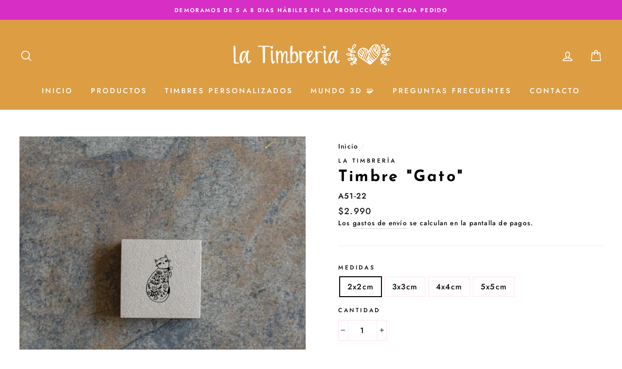

--- FILE ---
content_type: text/html; charset=utf-8
request_url: https://latimbreria.cl/products/timbre-gato-3
body_size: 29183
content:
<!doctype html>
<html class="no-js" lang="es">
<head>
  
  <!-- Global site tag (gtag.js) - Google Ads: 10803685243 --> <script async src="https://www.googletagmanager.com/gtag/js?id=AW-10803685243"></script> <script> window.dataLayer = window.dataLayer || []; function gtag(){dataLayer.push(arguments);} gtag('js', new Date()); gtag('config', 'AW-10803685243'); </script>
  
  <meta charset="utf-8">
  <meta http-equiv="X-UA-Compatible" content="IE=edge,chrome=1">
  <meta name="viewport" content="width=device-width,initial-scale=1">
  <meta name="theme-color" content="#af3960">
  <link rel="canonical" href="https://latimbreria.cl/products/timbre-gato-3"><link rel="shortcut icon" href="//latimbreria.cl/cdn/shop/files/FAVICONTIMBRERIA_32x32.png?v=1625455051" type="image/png" /><title>Timbre &quot;Gato&quot;
&ndash; La Timbrería
</title>
<meta name="description" content="Timbre de fotopolímero en base de madera. Ideal para poder personalizar lo que quieras, el límite es tu imaginación. Algunas ideas que te proponemos es decorar paquetes de regalos, usarlos en tu agenda, decorar tus apuntes o incluso usarlos para tu emprendimiento. Los timbres te permitirán darle un toque único a lo que"><meta property="og:site_name" content="La Timbrería">
  <meta property="og:url" content="https://latimbreria.cl/products/timbre-gato-3">
  <meta property="og:title" content="Timbre &quot;Gato&quot;">
  <meta property="og:type" content="product">
  <meta property="og:description" content="Timbre de fotopolímero en base de madera. Ideal para poder personalizar lo que quieras, el límite es tu imaginación. Algunas ideas que te proponemos es decorar paquetes de regalos, usarlos en tu agenda, decorar tus apuntes o incluso usarlos para tu emprendimiento. Los timbres te permitirán darle un toque único a lo que"><meta property="og:image" content="http://latimbreria.cl/cdn/shop/files/A51Mesadetrabajo1_1200x1200.png?v=1685548711">
  <meta property="og:image:secure_url" content="https://latimbreria.cl/cdn/shop/files/A51Mesadetrabajo1_1200x1200.png?v=1685548711">
  <meta name="twitter:site" content="@">
  <meta name="twitter:card" content="summary_large_image">
  <meta name="twitter:title" content="Timbre "Gato"">
  <meta name="twitter:description" content="Timbre de fotopolímero en base de madera. Ideal para poder personalizar lo que quieras, el límite es tu imaginación. Algunas ideas que te proponemos es decorar paquetes de regalos, usarlos en tu agenda, decorar tus apuntes o incluso usarlos para tu emprendimiento. Los timbres te permitirán darle un toque único a lo que">
<style data-shopify>
  @font-face {
  font-family: "Josefin Sans";
  font-weight: 700;
  font-style: normal;
  src: url("//latimbreria.cl/cdn/fonts/josefin_sans/josefinsans_n7.4edc746dce14b53e39df223fba72d5f37c3d525d.woff2") format("woff2"),
       url("//latimbreria.cl/cdn/fonts/josefin_sans/josefinsans_n7.051568b12ab464ee8f0241094cdd7a1c80fbd08d.woff") format("woff");
}

  @font-face {
  font-family: Jost;
  font-weight: 500;
  font-style: normal;
  src: url("//latimbreria.cl/cdn/fonts/jost/jost_n5.7c8497861ffd15f4e1284cd221f14658b0e95d61.woff2") format("woff2"),
       url("//latimbreria.cl/cdn/fonts/jost/jost_n5.fb6a06896db583cc2df5ba1b30d9c04383119dd9.woff") format("woff");
}


  @font-face {
  font-family: Jost;
  font-weight: 600;
  font-style: normal;
  src: url("//latimbreria.cl/cdn/fonts/jost/jost_n6.ec1178db7a7515114a2d84e3dd680832b7af8b99.woff2") format("woff2"),
       url("//latimbreria.cl/cdn/fonts/jost/jost_n6.b1178bb6bdd3979fef38e103a3816f6980aeaff9.woff") format("woff");
}

  @font-face {
  font-family: Jost;
  font-weight: 500;
  font-style: italic;
  src: url("//latimbreria.cl/cdn/fonts/jost/jost_i5.a6c7dbde35f2b89f8461eacda9350127566e5d51.woff2") format("woff2"),
       url("//latimbreria.cl/cdn/fonts/jost/jost_i5.2b58baee736487eede6bcdb523ca85eea2418357.woff") format("woff");
}

  @font-face {
  font-family: Jost;
  font-weight: 600;
  font-style: italic;
  src: url("//latimbreria.cl/cdn/fonts/jost/jost_i6.9af7e5f39e3a108c08f24047a4276332d9d7b85e.woff2") format("woff2"),
       url("//latimbreria.cl/cdn/fonts/jost/jost_i6.2bf310262638f998ed206777ce0b9a3b98b6fe92.woff") format("woff");
}

</style>
<link href="//latimbreria.cl/cdn/shop/t/6/assets/theme.css?v=150356660829242970521717380380" rel="stylesheet" type="text/css" media="all" />
<style data-shopify>
  :root {
    --typeHeaderPrimary: "Josefin Sans";
    --typeHeaderFallback: sans-serif;
    --typeHeaderSize: 38px;
    --typeHeaderWeight: 700;
    --typeHeaderLineHeight: 1;
    --typeHeaderSpacing: 0.1em;

    --typeBasePrimary:Jost;
    --typeBaseFallback:sans-serif;
    --typeBaseSize: 16px;
    --typeBaseWeight: 500;
    --typeBaseSpacing: 0.075em;
    --typeBaseLineHeight: 1.6;

    --typeCollectionTitle: 18px;

    --iconWeight: 4px;
    --iconLinecaps: round;

    
      --buttonRadius: 50px;
    

    --colorGridOverlayOpacity: 0.1;
  }
}
</style>
<script>
    document.documentElement.className = document.documentElement.className.replace('no-js', 'js');

    window.theme = window.theme || {};
    theme.routes = {
      cart: "/cart",
      cartAdd: "/cart/add.js",
      cartChange: "/cart/change"
    };
    theme.strings = {
      soldOut: "Agotado",
      unavailable: "No disponible",
      stockLabel: "[count] en stock",
      willNotShipUntil: "Será enviado después [date]",
      willBeInStockAfter: "Estará disponible después [date]",
      waitingForStock: "Inventario en el camino",
      savePrice: "Ahorras [saved_amount]",
      cartEmpty: "Su carrito actualmente está vacío.",
      cartTermsConfirmation: "Debe aceptar los términos y condiciones de venta para pagar"
    };
    theme.settings = {
      dynamicVariantsEnable: true,
      dynamicVariantType: "button",
      cartType: "drawer",
      moneyFormat: "${{amount_no_decimals}}",
      saveType: "dollar",
      recentlyViewedEnabled: false,
      predictiveSearch: true,
      predictiveSearchType: "product,article,page,collection",
      inventoryThreshold: 10,
      quickView: true,
      themeName: 'Impulse',
      themeVersion: "3.2.3"
    };
  </script>

  <script>window.performance && window.performance.mark && window.performance.mark('shopify.content_for_header.start');</script><meta name="facebook-domain-verification" content="bzjck2g6xcklom0nwdq4x5ttsejhwm">
<meta name="facebook-domain-verification" content="19r1w8dzweqpuggusdg1ymy6j1vdxr">
<meta name="google-site-verification" content="vntn1rqKWypv70dkwgvyOQ6zumK9fCJHvE_wtb9qwnU">
<meta id="shopify-digital-wallet" name="shopify-digital-wallet" content="/58064076986/digital_wallets/dialog">
<link rel="alternate" type="application/json+oembed" href="https://latimbreria.cl/products/timbre-gato-3.oembed">
<script async="async" src="/checkouts/internal/preloads.js?locale=es-CL"></script>
<script id="shopify-features" type="application/json">{"accessToken":"2905203a3d412f2f2c9b1b3485b56c3c","betas":["rich-media-storefront-analytics"],"domain":"latimbreria.cl","predictiveSearch":true,"shopId":58064076986,"locale":"es"}</script>
<script>var Shopify = Shopify || {};
Shopify.shop = "la-timbreria.myshopify.com";
Shopify.locale = "es";
Shopify.currency = {"active":"CLP","rate":"1.0"};
Shopify.country = "CL";
Shopify.theme = {"name":"Copia de Impulse - Cyber junio 2024","id":141666910449,"schema_name":"Impulse","schema_version":"3.2.3","theme_store_id":null,"role":"main"};
Shopify.theme.handle = "null";
Shopify.theme.style = {"id":null,"handle":null};
Shopify.cdnHost = "latimbreria.cl/cdn";
Shopify.routes = Shopify.routes || {};
Shopify.routes.root = "/";</script>
<script type="module">!function(o){(o.Shopify=o.Shopify||{}).modules=!0}(window);</script>
<script>!function(o){function n(){var o=[];function n(){o.push(Array.prototype.slice.apply(arguments))}return n.q=o,n}var t=o.Shopify=o.Shopify||{};t.loadFeatures=n(),t.autoloadFeatures=n()}(window);</script>
<script id="shop-js-analytics" type="application/json">{"pageType":"product"}</script>
<script defer="defer" async type="module" src="//latimbreria.cl/cdn/shopifycloud/shop-js/modules/v2/client.init-shop-cart-sync_CQSBDXtZ.es.esm.js"></script>
<script defer="defer" async type="module" src="//latimbreria.cl/cdn/shopifycloud/shop-js/modules/v2/chunk.common_B4Ara4uI.esm.js"></script>
<script type="module">
  await import("//latimbreria.cl/cdn/shopifycloud/shop-js/modules/v2/client.init-shop-cart-sync_CQSBDXtZ.es.esm.js");
await import("//latimbreria.cl/cdn/shopifycloud/shop-js/modules/v2/chunk.common_B4Ara4uI.esm.js");

  window.Shopify.SignInWithShop?.initShopCartSync?.({"fedCMEnabled":true,"windoidEnabled":true});

</script>
<script>(function() {
  var isLoaded = false;
  function asyncLoad() {
    if (isLoaded) return;
    isLoaded = true;
    var urls = ["https:\/\/getbutton.io\/shopify\/widget\/58064076986.js?v=1633209830\u0026shop=la-timbreria.myshopify.com","https:\/\/static.klaviyo.com\/onsite\/js\/WJGRr9\/klaviyo.js?company_id=WJGRr9\u0026shop=la-timbreria.myshopify.com","https:\/\/omnisnippet1.com\/platforms\/shopify.js?source=scriptTag\u0026v=2025-05-15T12\u0026shop=la-timbreria.myshopify.com"];
    for (var i = 0; i < urls.length; i++) {
      var s = document.createElement('script');
      s.type = 'text/javascript';
      s.async = true;
      s.src = urls[i];
      var x = document.getElementsByTagName('script')[0];
      x.parentNode.insertBefore(s, x);
    }
  };
  if(window.attachEvent) {
    window.attachEvent('onload', asyncLoad);
  } else {
    window.addEventListener('load', asyncLoad, false);
  }
})();</script>
<script id="__st">var __st={"a":58064076986,"offset":-10800,"reqid":"30c0bffb-2299-42d3-bb86-ee0eb7f5c8ea-1768580493","pageurl":"latimbreria.cl\/products\/timbre-gato-3","u":"92b686e3c719","p":"product","rtyp":"product","rid":7704185340145};</script>
<script>window.ShopifyPaypalV4VisibilityTracking = true;</script>
<script id="captcha-bootstrap">!function(){'use strict';const t='contact',e='account',n='new_comment',o=[[t,t],['blogs',n],['comments',n],[t,'customer']],c=[[e,'customer_login'],[e,'guest_login'],[e,'recover_customer_password'],[e,'create_customer']],r=t=>t.map((([t,e])=>`form[action*='/${t}']:not([data-nocaptcha='true']) input[name='form_type'][value='${e}']`)).join(','),a=t=>()=>t?[...document.querySelectorAll(t)].map((t=>t.form)):[];function s(){const t=[...o],e=r(t);return a(e)}const i='password',u='form_key',d=['recaptcha-v3-token','g-recaptcha-response','h-captcha-response',i],f=()=>{try{return window.sessionStorage}catch{return}},m='__shopify_v',_=t=>t.elements[u];function p(t,e,n=!1){try{const o=window.sessionStorage,c=JSON.parse(o.getItem(e)),{data:r}=function(t){const{data:e,action:n}=t;return t[m]||n?{data:e,action:n}:{data:t,action:n}}(c);for(const[e,n]of Object.entries(r))t.elements[e]&&(t.elements[e].value=n);n&&o.removeItem(e)}catch(o){console.error('form repopulation failed',{error:o})}}const l='form_type',E='cptcha';function T(t){t.dataset[E]=!0}const w=window,h=w.document,L='Shopify',v='ce_forms',y='captcha';let A=!1;((t,e)=>{const n=(g='f06e6c50-85a8-45c8-87d0-21a2b65856fe',I='https://cdn.shopify.com/shopifycloud/storefront-forms-hcaptcha/ce_storefront_forms_captcha_hcaptcha.v1.5.2.iife.js',D={infoText:'Protegido por hCaptcha',privacyText:'Privacidad',termsText:'Términos'},(t,e,n)=>{const o=w[L][v],c=o.bindForm;if(c)return c(t,g,e,D).then(n);var r;o.q.push([[t,g,e,D],n]),r=I,A||(h.body.append(Object.assign(h.createElement('script'),{id:'captcha-provider',async:!0,src:r})),A=!0)});var g,I,D;w[L]=w[L]||{},w[L][v]=w[L][v]||{},w[L][v].q=[],w[L][y]=w[L][y]||{},w[L][y].protect=function(t,e){n(t,void 0,e),T(t)},Object.freeze(w[L][y]),function(t,e,n,w,h,L){const[v,y,A,g]=function(t,e,n){const i=e?o:[],u=t?c:[],d=[...i,...u],f=r(d),m=r(i),_=r(d.filter((([t,e])=>n.includes(e))));return[a(f),a(m),a(_),s()]}(w,h,L),I=t=>{const e=t.target;return e instanceof HTMLFormElement?e:e&&e.form},D=t=>v().includes(t);t.addEventListener('submit',(t=>{const e=I(t);if(!e)return;const n=D(e)&&!e.dataset.hcaptchaBound&&!e.dataset.recaptchaBound,o=_(e),c=g().includes(e)&&(!o||!o.value);(n||c)&&t.preventDefault(),c&&!n&&(function(t){try{if(!f())return;!function(t){const e=f();if(!e)return;const n=_(t);if(!n)return;const o=n.value;o&&e.removeItem(o)}(t);const e=Array.from(Array(32),(()=>Math.random().toString(36)[2])).join('');!function(t,e){_(t)||t.append(Object.assign(document.createElement('input'),{type:'hidden',name:u})),t.elements[u].value=e}(t,e),function(t,e){const n=f();if(!n)return;const o=[...t.querySelectorAll(`input[type='${i}']`)].map((({name:t})=>t)),c=[...d,...o],r={};for(const[a,s]of new FormData(t).entries())c.includes(a)||(r[a]=s);n.setItem(e,JSON.stringify({[m]:1,action:t.action,data:r}))}(t,e)}catch(e){console.error('failed to persist form',e)}}(e),e.submit())}));const S=(t,e)=>{t&&!t.dataset[E]&&(n(t,e.some((e=>e===t))),T(t))};for(const o of['focusin','change'])t.addEventListener(o,(t=>{const e=I(t);D(e)&&S(e,y())}));const B=e.get('form_key'),M=e.get(l),P=B&&M;t.addEventListener('DOMContentLoaded',(()=>{const t=y();if(P)for(const e of t)e.elements[l].value===M&&p(e,B);[...new Set([...A(),...v().filter((t=>'true'===t.dataset.shopifyCaptcha))])].forEach((e=>S(e,t)))}))}(h,new URLSearchParams(w.location.search),n,t,e,['guest_login'])})(!0,!0)}();</script>
<script integrity="sha256-4kQ18oKyAcykRKYeNunJcIwy7WH5gtpwJnB7kiuLZ1E=" data-source-attribution="shopify.loadfeatures" defer="defer" src="//latimbreria.cl/cdn/shopifycloud/storefront/assets/storefront/load_feature-a0a9edcb.js" crossorigin="anonymous"></script>
<script data-source-attribution="shopify.dynamic_checkout.dynamic.init">var Shopify=Shopify||{};Shopify.PaymentButton=Shopify.PaymentButton||{isStorefrontPortableWallets:!0,init:function(){window.Shopify.PaymentButton.init=function(){};var t=document.createElement("script");t.src="https://latimbreria.cl/cdn/shopifycloud/portable-wallets/latest/portable-wallets.es.js",t.type="module",document.head.appendChild(t)}};
</script>
<script data-source-attribution="shopify.dynamic_checkout.buyer_consent">
  function portableWalletsHideBuyerConsent(e){var t=document.getElementById("shopify-buyer-consent"),n=document.getElementById("shopify-subscription-policy-button");t&&n&&(t.classList.add("hidden"),t.setAttribute("aria-hidden","true"),n.removeEventListener("click",e))}function portableWalletsShowBuyerConsent(e){var t=document.getElementById("shopify-buyer-consent"),n=document.getElementById("shopify-subscription-policy-button");t&&n&&(t.classList.remove("hidden"),t.removeAttribute("aria-hidden"),n.addEventListener("click",e))}window.Shopify?.PaymentButton&&(window.Shopify.PaymentButton.hideBuyerConsent=portableWalletsHideBuyerConsent,window.Shopify.PaymentButton.showBuyerConsent=portableWalletsShowBuyerConsent);
</script>
<script>
  function portableWalletsCleanup(e){e&&e.src&&console.error("Failed to load portable wallets script "+e.src);var t=document.querySelectorAll("shopify-accelerated-checkout .shopify-payment-button__skeleton, shopify-accelerated-checkout-cart .wallet-cart-button__skeleton"),e=document.getElementById("shopify-buyer-consent");for(let e=0;e<t.length;e++)t[e].remove();e&&e.remove()}function portableWalletsNotLoadedAsModule(e){e instanceof ErrorEvent&&"string"==typeof e.message&&e.message.includes("import.meta")&&"string"==typeof e.filename&&e.filename.includes("portable-wallets")&&(window.removeEventListener("error",portableWalletsNotLoadedAsModule),window.Shopify.PaymentButton.failedToLoad=e,"loading"===document.readyState?document.addEventListener("DOMContentLoaded",window.Shopify.PaymentButton.init):window.Shopify.PaymentButton.init())}window.addEventListener("error",portableWalletsNotLoadedAsModule);
</script>

<script type="module" src="https://latimbreria.cl/cdn/shopifycloud/portable-wallets/latest/portable-wallets.es.js" onError="portableWalletsCleanup(this)" crossorigin="anonymous"></script>
<script nomodule>
  document.addEventListener("DOMContentLoaded", portableWalletsCleanup);
</script>

<link id="shopify-accelerated-checkout-styles" rel="stylesheet" media="screen" href="https://latimbreria.cl/cdn/shopifycloud/portable-wallets/latest/accelerated-checkout-backwards-compat.css" crossorigin="anonymous">
<style id="shopify-accelerated-checkout-cart">
        #shopify-buyer-consent {
  margin-top: 1em;
  display: inline-block;
  width: 100%;
}

#shopify-buyer-consent.hidden {
  display: none;
}

#shopify-subscription-policy-button {
  background: none;
  border: none;
  padding: 0;
  text-decoration: underline;
  font-size: inherit;
  cursor: pointer;
}

#shopify-subscription-policy-button::before {
  box-shadow: none;
}

      </style>

<script>window.performance && window.performance.mark && window.performance.mark('shopify.content_for_header.end');</script>
<script type="text/javascript">window.moneyFormat = "${{amount_no_decimals}}";
  window.shopCurrency = "CLP";
  window.assetsUrl = '//latimbreria.cl/cdn/shop/t/6/assets/';
</script>
<script>
  window.globoRelatedProductsConfig = {
    apiUrl: "https://related-products.globosoftware.net/api",
    alternateApiUrl: "https://related-products.globosoftware.net",
    shop: "la-timbreria.myshopify.com",
    shopNumber: 32338,
    domain: "latimbreria.cl",
    customer:null,
    urls: {
      search: "\/search",
      collection: "\/collections",
    },
    page: 'product',
    translation: {"add_to_cart":"Agregar al carrito","added_to_cart":"Agregado al carrito","add_to_cart_short":"AGREGAR","added_to_cart_short":"AGREGADO","add_selected_to_cart":"Add selected to cart","added_selected_to_cart":"Added selected to cart","sale":"Oferta","total_price":"Precio Total:","this_item":"Este producto:","sold_out":"Sold out"},
    settings: {"hidewatermark":false,"redirect":true,"new_tab":false,"image_ratio":"400:500","hidden_tags":null,"exclude_tags":null,"carousel_autoplay":false,"carousel_disable_in_mobile":false,"carousel_items":"5","discount":{"enable":false,"condition":"any","type":"percentage","value":10},"sold_out":false,"carousel_loop":true,"carousel_rtl":false,"visible_tags":null},
    manualRecommendations: {},
    boughtTogetherIds: {},
    trendingProducts: {"error":"json not allowed for this object"},
    productBoughtTogether: {"type":"product_bought_together","enable":true,"title":{"text":"Comprados juntos habitualmente\ud83e\udde1","color":"#060000","fontSize":"23","align":"left"},"subtitle":{"text":null,"color":"#ff0000","fontSize":"17"},"limit":4,"maxWidth":1500,"conditions":[{"id":"bought_together","status":0},{"id":"manual","status":1},{"id":"vendor","type":"same","status":0},{"id":"type","type":"same","status":0},{"id":"collection","type":"same","status":0},{"id":"tags","type":"same","status":0},{"id":"global","status":0}],"template":{"id":"1","elements":["price",null,null,"saleLabel","customCarousel","addToCartBtn","variantSelector"],"productTitle":{"fontSize":"13","color":"#000000"},"productPrice":{"fontSize":"14","color":"#000000"},"productOldPrice":{"fontSize":"14","color":"#000000"},"button":{"fontSize":"9","color":"#ffffff","backgroundColor":"#af3960"},"saleLabel":{"color":"#ffffff","backgroundColor":"#7ac1d8"},"this_item":true,"selected":true,"customCarousel":{"tablet":3,"mobile":3}},"random":false,"discount":true},
    productRelated: {"type":"product_related","enable":true,"title":{"text":"Productos relacionados \ud83e\udde1","color":"#000000","fontSize":"26","align":"center"},"subtitle":{"text":null,"color":"#ffffff","fontSize":"17"},"limit":5,"maxWidth":"1500","conditions":[{"id":"manual","status":0},{"id":"bought_together","status":0},{"id":"vendor","type":"same","status":1},{"id":"type","type":"same","status":1},{"id":"collection","type":"same","status":1},{"id":"tags","type":"same","status":0},{"id":"global","status":0}],"template":{"id":"1","elements":["price",null,null,"saleLabel","customCarousel"],"productTitle":{"fontSize":"14","color":"#323232"},"productPrice":{"fontSize":"14","color":"#000000"},"productOldPrice":{"fontSize":"14","color":"#000000"},"button":{"fontSize":"12","color":"#ffffff","backgroundColor":"#af3960"},"saleLabel":{"color":"#ffffff","backgroundColor":"#7ac1d8"},"this_item":false,"selected":false,"customCarousel":{"large":"5","small":"4","tablet":"3","mobile":"2"}},"random":true,"discount":false},
    cart: {"type":"cart","enable":false,"title":{"text":"Mira! Tambi\u00e9n tenemos estos productos","color":"#dfb358","fontSize":"26","align":"left"},"subtitle":{"text":null,"color":"#c29340","fontSize":"17"},"limit":"8","maxWidth":"1500","conditions":[{"id":"manual","status":0},{"id":"bought_together","status":1},{"id":"tags","type":"same","status":1},{"id":"global","status":1}],"template":{"id":"1","elements":["price",null,null,"saleLabel","customCarousel","addToCartBtn"],"productTitle":{"fontSize":"14","color":"#323232"},"productPrice":{"fontSize":"14","color":"#000000"},"productOldPrice":{"fontSize":"14","color":"#000000"},"button":{"fontSize":"12","color":"#ffffff","backgroundColor":"#af3960"},"saleLabel":{"color":"#ffffff","backgroundColor":"#1c1d1d"},"this_item":true,"selected":true},"random":false,"discount":false,"position":"top"},
    basis_collection_handle: 'all',
    widgets: [{"id":7576,"title":{"trans":[],"text":"Estos productos te siguen esperando","color":"#d72ec5","fontSize":"26","align":"center"},"subtitle":{"trans":[],"text":null,"color":"#d72ec5","fontSize":"17"},"when":null,"conditions":{"type":["recently"],"condition":null},"template":{"id":"1","elements":["price",null,null,"saleLabel","variantSelector","customCarousel","addToCartBtn"],"productTitle":{"fontSize":"14","color":"#323232"},"productPrice":{"fontSize":"14","color":"#000000"},"productOldPrice":{"fontSize":"14","color":"#000000"},"button":{"fontSize":"12","color":"#ffffff","backgroundColor":"#d72ec5"},"saleLabel":{"color":"#ffffff","backgroundColor":"#1c1d1d"},"selected":true,"this_item":true,"customCarousel":{"large":"5","small":"4","tablet":"3","mobile":"2"}},"positions":["cart_bottom"],"maxWidth":1500,"limit":6,"random":0,"discount":0,"sort":0,"enable":1,"type":"widget"},{"id":6131,"title":{"trans":[],"text":"Mira los productos nuevos que tenemos para ti \ud83e\udde1","color":"#d29f53","fontSize":"26","align":"center"},"subtitle":{"trans":[],"text":null,"color":"#d72ec5","fontSize":"17"},"when":null,"conditions":{"type":["newest"],"condition":null},"template":{"id":"1","elements":["price",null,null,"saleLabel","customCarousel","addToCartBtn"],"productTitle":{"fontSize":"14","color":"#323232"},"productPrice":{"fontSize":"14","color":"#000000"},"productOldPrice":{"fontSize":"14","color":"#000000"},"button":{"fontSize":"12","color":"#ffffff","backgroundColor":"#af3960"},"saleLabel":{"color":"#ffffff","backgroundColor":"#1c1d1d"},"selected":true,"this_item":true,"customCarousel":{"large":"5","small":"4","tablet":"3","mobile":"2"}},"positions":["search_bottom"],"maxWidth":1500,"limit":7,"random":0,"discount":0,"sort":0,"enable":1,"type":"widget"}],
    offers:  [],
    view_name: 'globo.alsobought',
    cart_properties_name: '_bundle',
    upsell_properties_name: '_upsell_bundle',
    discounted_ids: [],
    discount_min_amount: 0,
    offerdiscounted_ids: [],
    offerdiscount_min_amount: 0,data: {
      ids: ["7704185340145"],
      vendors: ["La Timbrería"],
      types: ["TIMBRE"],
      tags: ["Animales","timbre"],
      collections: []
    },product: {
        id: "7704185340145",
        title: "Timbre \"Gato\"",
        handle: "timbre-gato-3",
        price: 299000,
        compare_at_price: null,
        images: ["//latimbreria.cl/cdn/shop/files/A51Mesadetrabajo1.png?v=1685548711"],
         variants: [{"id":42905767018737,"title":"2x2cm","option1":"2x2cm","option2":null,"option3":null,"sku":"A51-22","requires_shipping":true,"taxable":false,"featured_image":null,"available":true,"name":"Timbre \"Gato\" - 2x2cm","public_title":"2x2cm","options":["2x2cm"],"price":299000,"weight":0,"compare_at_price":null,"inventory_management":"shopify","barcode":null,"requires_selling_plan":false,"selling_plan_allocations":[]},{"id":42905767051505,"title":"3x3cm","option1":"3x3cm","option2":null,"option3":null,"sku":"A51-33","requires_shipping":true,"taxable":false,"featured_image":null,"available":true,"name":"Timbre \"Gato\" - 3x3cm","public_title":"3x3cm","options":["3x3cm"],"price":369000,"weight":0,"compare_at_price":null,"inventory_management":"shopify","barcode":null,"requires_selling_plan":false,"selling_plan_allocations":[]},{"id":42905767084273,"title":"4x4cm","option1":"4x4cm","option2":null,"option3":null,"sku":"A51-44","requires_shipping":true,"taxable":false,"featured_image":null,"available":true,"name":"Timbre \"Gato\" - 4x4cm","public_title":"4x4cm","options":["4x4cm"],"price":499000,"weight":0,"compare_at_price":null,"inventory_management":"shopify","barcode":null,"requires_selling_plan":false,"selling_plan_allocations":[]},{"id":42905767117041,"title":"5x5cm","option1":"5x5cm","option2":null,"option3":null,"sku":"A51-55","requires_shipping":true,"taxable":false,"featured_image":null,"available":true,"name":"Timbre \"Gato\" - 5x5cm","public_title":"5x5cm","options":["5x5cm"],"price":569000,"weight":0,"compare_at_price":null,"inventory_management":"shopify","barcode":null,"requires_selling_plan":false,"selling_plan_allocations":[]}],
         available: true,
        vendor: "La Timbrería",
        product_type: "TIMBRE",
        tags: ["Animales","timbre"],
        published_at:"2022-06-08 16:14:42 -0400"
              },upselldatas:{},
    cartitems:[],
    no_image_url: "https://cdn.shopify.com/s/images/admin/no-image-large.gif"
  };
</script>
<script>globoRelatedProductsConfig.data.collections = globoRelatedProductsConfig.data.collections.concat(["animales","gatos","globo_basis_collection","mini-timbres","productos","timbres"]);globoRelatedProductsConfig.boughtTogetherIds[7704185340145] =["6890740252858","6850657419450","6834940936378","6835748569274","7441085923569","6913440448698","6911288672442","6911269142714","6897242243258","6722349007034","6850645262522","6835139969210","6835138330810","6835732349114","6835150782650","6835909656762","6835752730810","6835072499898"];
  
    globoRelatedProductsConfig.upselldatas[7704185340145] = {
      title: "Timbre \"Gato\"",
      collections :["animales","gatos","globo_basis_collection","mini-timbres","productos","timbres"],
      tags:["Animales","timbre"],
      product_type:"TIMBRE"};
</script><script defer src="//latimbreria.cl/cdn/shop/t/6/assets/globo.alsobought.data.js?v=158555667679501213931717378278" type="text/javascript"></script>

<script defer src="//latimbreria.cl/cdn/shop/t/6/assets/globo.alsobought.min.js?v=86690289799613489541717378278" type="text/javascript"></script>
<link rel="preload stylesheet" href="//latimbreria.cl/cdn/shop/t/6/assets/globo.alsobought.css?v=5416787936059867631717378278" as="style">


  <script src="//latimbreria.cl/cdn/shop/t/6/assets/vendor-scripts-v6.js" defer="defer"></script>

  

  <script src="//latimbreria.cl/cdn/shop/t/6/assets/theme.js?v=133464376506486171011717378278" defer="defer"></script><meta name="facebook-domain-verification" content="bzjck2g6xcklom0nwdq4x5ttsejhwm" />
    <!-- Global site tag (gtag.js) - Google Analytics -->
  <script async src="https://www.googletagmanager.com/gtag/js?id=G-GEBWENM9H0"></script>
  <script>
    window.dataLayer = window.dataLayer || [];
    function gtag(){dataLayer.push(arguments);}
    gtag('js', new Date());

    gtag('config', 'G-GEBWENM9H0');
  </script>
<!-- XO-InsertCode -->

<!-- Google Tag Manager -->
<script>(function(w,d,s,l,i){w[l]=w[l]||[];w[l].push({'gtm.start':
new Date().getTime(),event:'gtm.js'});var f=d.getElementsByTagName(s)[0],
j=d.createElement(s),dl=l!='dataLayer'?'&l='+l:'';j.async=true;j.src=
'https://www.googletagmanager.com/gtm.js?id='+i+dl;f.parentNode.insertBefore(j,f);
})(window,document,'script','dataLayer','GTM-N46GCMR');</script>
<!-- End Google Tag Manager -->

<!-- End: XO-InsertCode Header-->
<!-- BEGIN app block: shopify://apps/gsc-instagram-feed/blocks/embed/96970b1b-b770-454f-b16b-51f47e1aa4ed --><script>
  try {
    window.GSC_INSTAFEED_WIDGETS = []
  } catch (e) {
    console.log(e);
  }
</script>


<!-- END app block --><script src="https://cdn.shopify.com/extensions/0199e776-da15-7f04-8431-019361815ca9/instafeed-app-root-44/assets/gsc-instafeed-widget.js" type="text/javascript" defer="defer"></script>
<link href="https://monorail-edge.shopifysvc.com" rel="dns-prefetch">
<script>(function(){if ("sendBeacon" in navigator && "performance" in window) {try {var session_token_from_headers = performance.getEntriesByType('navigation')[0].serverTiming.find(x => x.name == '_s').description;} catch {var session_token_from_headers = undefined;}var session_cookie_matches = document.cookie.match(/_shopify_s=([^;]*)/);var session_token_from_cookie = session_cookie_matches && session_cookie_matches.length === 2 ? session_cookie_matches[1] : "";var session_token = session_token_from_headers || session_token_from_cookie || "";function handle_abandonment_event(e) {var entries = performance.getEntries().filter(function(entry) {return /monorail-edge.shopifysvc.com/.test(entry.name);});if (!window.abandonment_tracked && entries.length === 0) {window.abandonment_tracked = true;var currentMs = Date.now();var navigation_start = performance.timing.navigationStart;var payload = {shop_id: 58064076986,url: window.location.href,navigation_start,duration: currentMs - navigation_start,session_token,page_type: "product"};window.navigator.sendBeacon("https://monorail-edge.shopifysvc.com/v1/produce", JSON.stringify({schema_id: "online_store_buyer_site_abandonment/1.1",payload: payload,metadata: {event_created_at_ms: currentMs,event_sent_at_ms: currentMs}}));}}window.addEventListener('pagehide', handle_abandonment_event);}}());</script>
<script id="web-pixels-manager-setup">(function e(e,d,r,n,o){if(void 0===o&&(o={}),!Boolean(null===(a=null===(i=window.Shopify)||void 0===i?void 0:i.analytics)||void 0===a?void 0:a.replayQueue)){var i,a;window.Shopify=window.Shopify||{};var t=window.Shopify;t.analytics=t.analytics||{};var s=t.analytics;s.replayQueue=[],s.publish=function(e,d,r){return s.replayQueue.push([e,d,r]),!0};try{self.performance.mark("wpm:start")}catch(e){}var l=function(){var e={modern:/Edge?\/(1{2}[4-9]|1[2-9]\d|[2-9]\d{2}|\d{4,})\.\d+(\.\d+|)|Firefox\/(1{2}[4-9]|1[2-9]\d|[2-9]\d{2}|\d{4,})\.\d+(\.\d+|)|Chrom(ium|e)\/(9{2}|\d{3,})\.\d+(\.\d+|)|(Maci|X1{2}).+ Version\/(15\.\d+|(1[6-9]|[2-9]\d|\d{3,})\.\d+)([,.]\d+|)( \(\w+\)|)( Mobile\/\w+|) Safari\/|Chrome.+OPR\/(9{2}|\d{3,})\.\d+\.\d+|(CPU[ +]OS|iPhone[ +]OS|CPU[ +]iPhone|CPU IPhone OS|CPU iPad OS)[ +]+(15[._]\d+|(1[6-9]|[2-9]\d|\d{3,})[._]\d+)([._]\d+|)|Android:?[ /-](13[3-9]|1[4-9]\d|[2-9]\d{2}|\d{4,})(\.\d+|)(\.\d+|)|Android.+Firefox\/(13[5-9]|1[4-9]\d|[2-9]\d{2}|\d{4,})\.\d+(\.\d+|)|Android.+Chrom(ium|e)\/(13[3-9]|1[4-9]\d|[2-9]\d{2}|\d{4,})\.\d+(\.\d+|)|SamsungBrowser\/([2-9]\d|\d{3,})\.\d+/,legacy:/Edge?\/(1[6-9]|[2-9]\d|\d{3,})\.\d+(\.\d+|)|Firefox\/(5[4-9]|[6-9]\d|\d{3,})\.\d+(\.\d+|)|Chrom(ium|e)\/(5[1-9]|[6-9]\d|\d{3,})\.\d+(\.\d+|)([\d.]+$|.*Safari\/(?![\d.]+ Edge\/[\d.]+$))|(Maci|X1{2}).+ Version\/(10\.\d+|(1[1-9]|[2-9]\d|\d{3,})\.\d+)([,.]\d+|)( \(\w+\)|)( Mobile\/\w+|) Safari\/|Chrome.+OPR\/(3[89]|[4-9]\d|\d{3,})\.\d+\.\d+|(CPU[ +]OS|iPhone[ +]OS|CPU[ +]iPhone|CPU IPhone OS|CPU iPad OS)[ +]+(10[._]\d+|(1[1-9]|[2-9]\d|\d{3,})[._]\d+)([._]\d+|)|Android:?[ /-](13[3-9]|1[4-9]\d|[2-9]\d{2}|\d{4,})(\.\d+|)(\.\d+|)|Mobile Safari.+OPR\/([89]\d|\d{3,})\.\d+\.\d+|Android.+Firefox\/(13[5-9]|1[4-9]\d|[2-9]\d{2}|\d{4,})\.\d+(\.\d+|)|Android.+Chrom(ium|e)\/(13[3-9]|1[4-9]\d|[2-9]\d{2}|\d{4,})\.\d+(\.\d+|)|Android.+(UC? ?Browser|UCWEB|U3)[ /]?(15\.([5-9]|\d{2,})|(1[6-9]|[2-9]\d|\d{3,})\.\d+)\.\d+|SamsungBrowser\/(5\.\d+|([6-9]|\d{2,})\.\d+)|Android.+MQ{2}Browser\/(14(\.(9|\d{2,})|)|(1[5-9]|[2-9]\d|\d{3,})(\.\d+|))(\.\d+|)|K[Aa][Ii]OS\/(3\.\d+|([4-9]|\d{2,})\.\d+)(\.\d+|)/},d=e.modern,r=e.legacy,n=navigator.userAgent;return n.match(d)?"modern":n.match(r)?"legacy":"unknown"}(),u="modern"===l?"modern":"legacy",c=(null!=n?n:{modern:"",legacy:""})[u],f=function(e){return[e.baseUrl,"/wpm","/b",e.hashVersion,"modern"===e.buildTarget?"m":"l",".js"].join("")}({baseUrl:d,hashVersion:r,buildTarget:u}),m=function(e){var d=e.version,r=e.bundleTarget,n=e.surface,o=e.pageUrl,i=e.monorailEndpoint;return{emit:function(e){var a=e.status,t=e.errorMsg,s=(new Date).getTime(),l=JSON.stringify({metadata:{event_sent_at_ms:s},events:[{schema_id:"web_pixels_manager_load/3.1",payload:{version:d,bundle_target:r,page_url:o,status:a,surface:n,error_msg:t},metadata:{event_created_at_ms:s}}]});if(!i)return console&&console.warn&&console.warn("[Web Pixels Manager] No Monorail endpoint provided, skipping logging."),!1;try{return self.navigator.sendBeacon.bind(self.navigator)(i,l)}catch(e){}var u=new XMLHttpRequest;try{return u.open("POST",i,!0),u.setRequestHeader("Content-Type","text/plain"),u.send(l),!0}catch(e){return console&&console.warn&&console.warn("[Web Pixels Manager] Got an unhandled error while logging to Monorail."),!1}}}}({version:r,bundleTarget:l,surface:e.surface,pageUrl:self.location.href,monorailEndpoint:e.monorailEndpoint});try{o.browserTarget=l,function(e){var d=e.src,r=e.async,n=void 0===r||r,o=e.onload,i=e.onerror,a=e.sri,t=e.scriptDataAttributes,s=void 0===t?{}:t,l=document.createElement("script"),u=document.querySelector("head"),c=document.querySelector("body");if(l.async=n,l.src=d,a&&(l.integrity=a,l.crossOrigin="anonymous"),s)for(var f in s)if(Object.prototype.hasOwnProperty.call(s,f))try{l.dataset[f]=s[f]}catch(e){}if(o&&l.addEventListener("load",o),i&&l.addEventListener("error",i),u)u.appendChild(l);else{if(!c)throw new Error("Did not find a head or body element to append the script");c.appendChild(l)}}({src:f,async:!0,onload:function(){if(!function(){var e,d;return Boolean(null===(d=null===(e=window.Shopify)||void 0===e?void 0:e.analytics)||void 0===d?void 0:d.initialized)}()){var d=window.webPixelsManager.init(e)||void 0;if(d){var r=window.Shopify.analytics;r.replayQueue.forEach((function(e){var r=e[0],n=e[1],o=e[2];d.publishCustomEvent(r,n,o)})),r.replayQueue=[],r.publish=d.publishCustomEvent,r.visitor=d.visitor,r.initialized=!0}}},onerror:function(){return m.emit({status:"failed",errorMsg:"".concat(f," has failed to load")})},sri:function(e){var d=/^sha384-[A-Za-z0-9+/=]+$/;return"string"==typeof e&&d.test(e)}(c)?c:"",scriptDataAttributes:o}),m.emit({status:"loading"})}catch(e){m.emit({status:"failed",errorMsg:(null==e?void 0:e.message)||"Unknown error"})}}})({shopId: 58064076986,storefrontBaseUrl: "https://latimbreria.cl",extensionsBaseUrl: "https://extensions.shopifycdn.com/cdn/shopifycloud/web-pixels-manager",monorailEndpoint: "https://monorail-edge.shopifysvc.com/unstable/produce_batch",surface: "storefront-renderer",enabledBetaFlags: ["2dca8a86"],webPixelsConfigList: [{"id":"464781553","configuration":"{\"config\":\"{\\\"pixel_id\\\":\\\"AW-10803685243\\\",\\\"target_country\\\":\\\"CL\\\",\\\"gtag_events\\\":[{\\\"type\\\":\\\"search\\\",\\\"action_label\\\":\\\"AW-10803685243\\\/DR_DCNii0akDEPvOzJ8o\\\"},{\\\"type\\\":\\\"begin_checkout\\\",\\\"action_label\\\":\\\"AW-10803685243\\\/IrASCNWi0akDEPvOzJ8o\\\"},{\\\"type\\\":\\\"view_item\\\",\\\"action_label\\\":[\\\"AW-10803685243\\\/rVN_CM-i0akDEPvOzJ8o\\\",\\\"MC-X3N9CPST0H\\\"]},{\\\"type\\\":\\\"purchase\\\",\\\"action_label\\\":[\\\"AW-10803685243\\\/8tL4CMyi0akDEPvOzJ8o\\\",\\\"MC-X3N9CPST0H\\\"]},{\\\"type\\\":\\\"page_view\\\",\\\"action_label\\\":[\\\"AW-10803685243\\\/-JbjCMmi0akDEPvOzJ8o\\\",\\\"MC-X3N9CPST0H\\\"]},{\\\"type\\\":\\\"add_payment_info\\\",\\\"action_label\\\":\\\"AW-10803685243\\\/tek7CNui0akDEPvOzJ8o\\\"},{\\\"type\\\":\\\"add_to_cart\\\",\\\"action_label\\\":\\\"AW-10803685243\\\/MFuXCNKi0akDEPvOzJ8o\\\"}],\\\"enable_monitoring_mode\\\":false}\"}","eventPayloadVersion":"v1","runtimeContext":"OPEN","scriptVersion":"b2a88bafab3e21179ed38636efcd8a93","type":"APP","apiClientId":1780363,"privacyPurposes":[],"dataSharingAdjustments":{"protectedCustomerApprovalScopes":["read_customer_address","read_customer_email","read_customer_name","read_customer_personal_data","read_customer_phone"]}},{"id":"351437041","configuration":"{\"apiURL\":\"https:\/\/api.omnisend.com\",\"appURL\":\"https:\/\/app.omnisend.com\",\"brandID\":\"66c4d58be5fe2f4e251d3cfb\",\"trackingURL\":\"https:\/\/wt.omnisendlink.com\"}","eventPayloadVersion":"v1","runtimeContext":"STRICT","scriptVersion":"aa9feb15e63a302383aa48b053211bbb","type":"APP","apiClientId":186001,"privacyPurposes":["ANALYTICS","MARKETING","SALE_OF_DATA"],"dataSharingAdjustments":{"protectedCustomerApprovalScopes":["read_customer_address","read_customer_email","read_customer_name","read_customer_personal_data","read_customer_phone"]}},{"id":"135528689","configuration":"{\"pixel_id\":\"319450556651353\",\"pixel_type\":\"facebook_pixel\",\"metaapp_system_user_token\":\"-\"}","eventPayloadVersion":"v1","runtimeContext":"OPEN","scriptVersion":"ca16bc87fe92b6042fbaa3acc2fbdaa6","type":"APP","apiClientId":2329312,"privacyPurposes":["ANALYTICS","MARKETING","SALE_OF_DATA"],"dataSharingAdjustments":{"protectedCustomerApprovalScopes":["read_customer_address","read_customer_email","read_customer_name","read_customer_personal_data","read_customer_phone"]}},{"id":"82346225","configuration":"{\"tagID\":\"2614103100755\"}","eventPayloadVersion":"v1","runtimeContext":"STRICT","scriptVersion":"18031546ee651571ed29edbe71a3550b","type":"APP","apiClientId":3009811,"privacyPurposes":["ANALYTICS","MARKETING","SALE_OF_DATA"],"dataSharingAdjustments":{"protectedCustomerApprovalScopes":["read_customer_address","read_customer_email","read_customer_name","read_customer_personal_data","read_customer_phone"]}},{"id":"shopify-app-pixel","configuration":"{}","eventPayloadVersion":"v1","runtimeContext":"STRICT","scriptVersion":"0450","apiClientId":"shopify-pixel","type":"APP","privacyPurposes":["ANALYTICS","MARKETING"]},{"id":"shopify-custom-pixel","eventPayloadVersion":"v1","runtimeContext":"LAX","scriptVersion":"0450","apiClientId":"shopify-pixel","type":"CUSTOM","privacyPurposes":["ANALYTICS","MARKETING"]}],isMerchantRequest: false,initData: {"shop":{"name":"La Timbrería","paymentSettings":{"currencyCode":"CLP"},"myshopifyDomain":"la-timbreria.myshopify.com","countryCode":"CL","storefrontUrl":"https:\/\/latimbreria.cl"},"customer":null,"cart":null,"checkout":null,"productVariants":[{"price":{"amount":2990.0,"currencyCode":"CLP"},"product":{"title":"Timbre \"Gato\"","vendor":"La Timbrería","id":"7704185340145","untranslatedTitle":"Timbre \"Gato\"","url":"\/products\/timbre-gato-3","type":"TIMBRE"},"id":"42905767018737","image":{"src":"\/\/latimbreria.cl\/cdn\/shop\/files\/A51Mesadetrabajo1.png?v=1685548711"},"sku":"A51-22","title":"2x2cm","untranslatedTitle":"2x2cm"},{"price":{"amount":3690.0,"currencyCode":"CLP"},"product":{"title":"Timbre \"Gato\"","vendor":"La Timbrería","id":"7704185340145","untranslatedTitle":"Timbre \"Gato\"","url":"\/products\/timbre-gato-3","type":"TIMBRE"},"id":"42905767051505","image":{"src":"\/\/latimbreria.cl\/cdn\/shop\/files\/A51Mesadetrabajo1.png?v=1685548711"},"sku":"A51-33","title":"3x3cm","untranslatedTitle":"3x3cm"},{"price":{"amount":4990.0,"currencyCode":"CLP"},"product":{"title":"Timbre \"Gato\"","vendor":"La Timbrería","id":"7704185340145","untranslatedTitle":"Timbre \"Gato\"","url":"\/products\/timbre-gato-3","type":"TIMBRE"},"id":"42905767084273","image":{"src":"\/\/latimbreria.cl\/cdn\/shop\/files\/A51Mesadetrabajo1.png?v=1685548711"},"sku":"A51-44","title":"4x4cm","untranslatedTitle":"4x4cm"},{"price":{"amount":5690.0,"currencyCode":"CLP"},"product":{"title":"Timbre \"Gato\"","vendor":"La Timbrería","id":"7704185340145","untranslatedTitle":"Timbre \"Gato\"","url":"\/products\/timbre-gato-3","type":"TIMBRE"},"id":"42905767117041","image":{"src":"\/\/latimbreria.cl\/cdn\/shop\/files\/A51Mesadetrabajo1.png?v=1685548711"},"sku":"A51-55","title":"5x5cm","untranslatedTitle":"5x5cm"}],"purchasingCompany":null},},"https://latimbreria.cl/cdn","fcfee988w5aeb613cpc8e4bc33m6693e112",{"modern":"","legacy":""},{"shopId":"58064076986","storefrontBaseUrl":"https:\/\/latimbreria.cl","extensionBaseUrl":"https:\/\/extensions.shopifycdn.com\/cdn\/shopifycloud\/web-pixels-manager","surface":"storefront-renderer","enabledBetaFlags":"[\"2dca8a86\"]","isMerchantRequest":"false","hashVersion":"fcfee988w5aeb613cpc8e4bc33m6693e112","publish":"custom","events":"[[\"page_viewed\",{}],[\"product_viewed\",{\"productVariant\":{\"price\":{\"amount\":2990.0,\"currencyCode\":\"CLP\"},\"product\":{\"title\":\"Timbre \\\"Gato\\\"\",\"vendor\":\"La Timbrería\",\"id\":\"7704185340145\",\"untranslatedTitle\":\"Timbre \\\"Gato\\\"\",\"url\":\"\/products\/timbre-gato-3\",\"type\":\"TIMBRE\"},\"id\":\"42905767018737\",\"image\":{\"src\":\"\/\/latimbreria.cl\/cdn\/shop\/files\/A51Mesadetrabajo1.png?v=1685548711\"},\"sku\":\"A51-22\",\"title\":\"2x2cm\",\"untranslatedTitle\":\"2x2cm\"}}]]"});</script><script>
  window.ShopifyAnalytics = window.ShopifyAnalytics || {};
  window.ShopifyAnalytics.meta = window.ShopifyAnalytics.meta || {};
  window.ShopifyAnalytics.meta.currency = 'CLP';
  var meta = {"product":{"id":7704185340145,"gid":"gid:\/\/shopify\/Product\/7704185340145","vendor":"La Timbrería","type":"TIMBRE","handle":"timbre-gato-3","variants":[{"id":42905767018737,"price":299000,"name":"Timbre \"Gato\" - 2x2cm","public_title":"2x2cm","sku":"A51-22"},{"id":42905767051505,"price":369000,"name":"Timbre \"Gato\" - 3x3cm","public_title":"3x3cm","sku":"A51-33"},{"id":42905767084273,"price":499000,"name":"Timbre \"Gato\" - 4x4cm","public_title":"4x4cm","sku":"A51-44"},{"id":42905767117041,"price":569000,"name":"Timbre \"Gato\" - 5x5cm","public_title":"5x5cm","sku":"A51-55"}],"remote":false},"page":{"pageType":"product","resourceType":"product","resourceId":7704185340145,"requestId":"30c0bffb-2299-42d3-bb86-ee0eb7f5c8ea-1768580493"}};
  for (var attr in meta) {
    window.ShopifyAnalytics.meta[attr] = meta[attr];
  }
</script>
<script class="analytics">
  (function () {
    var customDocumentWrite = function(content) {
      var jquery = null;

      if (window.jQuery) {
        jquery = window.jQuery;
      } else if (window.Checkout && window.Checkout.$) {
        jquery = window.Checkout.$;
      }

      if (jquery) {
        jquery('body').append(content);
      }
    };

    var hasLoggedConversion = function(token) {
      if (token) {
        return document.cookie.indexOf('loggedConversion=' + token) !== -1;
      }
      return false;
    }

    var setCookieIfConversion = function(token) {
      if (token) {
        var twoMonthsFromNow = new Date(Date.now());
        twoMonthsFromNow.setMonth(twoMonthsFromNow.getMonth() + 2);

        document.cookie = 'loggedConversion=' + token + '; expires=' + twoMonthsFromNow;
      }
    }

    var trekkie = window.ShopifyAnalytics.lib = window.trekkie = window.trekkie || [];
    if (trekkie.integrations) {
      return;
    }
    trekkie.methods = [
      'identify',
      'page',
      'ready',
      'track',
      'trackForm',
      'trackLink'
    ];
    trekkie.factory = function(method) {
      return function() {
        var args = Array.prototype.slice.call(arguments);
        args.unshift(method);
        trekkie.push(args);
        return trekkie;
      };
    };
    for (var i = 0; i < trekkie.methods.length; i++) {
      var key = trekkie.methods[i];
      trekkie[key] = trekkie.factory(key);
    }
    trekkie.load = function(config) {
      trekkie.config = config || {};
      trekkie.config.initialDocumentCookie = document.cookie;
      var first = document.getElementsByTagName('script')[0];
      var script = document.createElement('script');
      script.type = 'text/javascript';
      script.onerror = function(e) {
        var scriptFallback = document.createElement('script');
        scriptFallback.type = 'text/javascript';
        scriptFallback.onerror = function(error) {
                var Monorail = {
      produce: function produce(monorailDomain, schemaId, payload) {
        var currentMs = new Date().getTime();
        var event = {
          schema_id: schemaId,
          payload: payload,
          metadata: {
            event_created_at_ms: currentMs,
            event_sent_at_ms: currentMs
          }
        };
        return Monorail.sendRequest("https://" + monorailDomain + "/v1/produce", JSON.stringify(event));
      },
      sendRequest: function sendRequest(endpointUrl, payload) {
        // Try the sendBeacon API
        if (window && window.navigator && typeof window.navigator.sendBeacon === 'function' && typeof window.Blob === 'function' && !Monorail.isIos12()) {
          var blobData = new window.Blob([payload], {
            type: 'text/plain'
          });

          if (window.navigator.sendBeacon(endpointUrl, blobData)) {
            return true;
          } // sendBeacon was not successful

        } // XHR beacon

        var xhr = new XMLHttpRequest();

        try {
          xhr.open('POST', endpointUrl);
          xhr.setRequestHeader('Content-Type', 'text/plain');
          xhr.send(payload);
        } catch (e) {
          console.log(e);
        }

        return false;
      },
      isIos12: function isIos12() {
        return window.navigator.userAgent.lastIndexOf('iPhone; CPU iPhone OS 12_') !== -1 || window.navigator.userAgent.lastIndexOf('iPad; CPU OS 12_') !== -1;
      }
    };
    Monorail.produce('monorail-edge.shopifysvc.com',
      'trekkie_storefront_load_errors/1.1',
      {shop_id: 58064076986,
      theme_id: 141666910449,
      app_name: "storefront",
      context_url: window.location.href,
      source_url: "//latimbreria.cl/cdn/s/trekkie.storefront.cd680fe47e6c39ca5d5df5f0a32d569bc48c0f27.min.js"});

        };
        scriptFallback.async = true;
        scriptFallback.src = '//latimbreria.cl/cdn/s/trekkie.storefront.cd680fe47e6c39ca5d5df5f0a32d569bc48c0f27.min.js';
        first.parentNode.insertBefore(scriptFallback, first);
      };
      script.async = true;
      script.src = '//latimbreria.cl/cdn/s/trekkie.storefront.cd680fe47e6c39ca5d5df5f0a32d569bc48c0f27.min.js';
      first.parentNode.insertBefore(script, first);
    };
    trekkie.load(
      {"Trekkie":{"appName":"storefront","development":false,"defaultAttributes":{"shopId":58064076986,"isMerchantRequest":null,"themeId":141666910449,"themeCityHash":"10519413548266115692","contentLanguage":"es","currency":"CLP","eventMetadataId":"36f1ebf0-1b93-46d4-a2ad-342dbc04484d"},"isServerSideCookieWritingEnabled":true,"monorailRegion":"shop_domain","enabledBetaFlags":["65f19447"]},"Session Attribution":{},"S2S":{"facebookCapiEnabled":true,"source":"trekkie-storefront-renderer","apiClientId":580111}}
    );

    var loaded = false;
    trekkie.ready(function() {
      if (loaded) return;
      loaded = true;

      window.ShopifyAnalytics.lib = window.trekkie;

      var originalDocumentWrite = document.write;
      document.write = customDocumentWrite;
      try { window.ShopifyAnalytics.merchantGoogleAnalytics.call(this); } catch(error) {};
      document.write = originalDocumentWrite;

      window.ShopifyAnalytics.lib.page(null,{"pageType":"product","resourceType":"product","resourceId":7704185340145,"requestId":"30c0bffb-2299-42d3-bb86-ee0eb7f5c8ea-1768580493","shopifyEmitted":true});

      var match = window.location.pathname.match(/checkouts\/(.+)\/(thank_you|post_purchase)/)
      var token = match? match[1]: undefined;
      if (!hasLoggedConversion(token)) {
        setCookieIfConversion(token);
        window.ShopifyAnalytics.lib.track("Viewed Product",{"currency":"CLP","variantId":42905767018737,"productId":7704185340145,"productGid":"gid:\/\/shopify\/Product\/7704185340145","name":"Timbre \"Gato\" - 2x2cm","price":"2990","sku":"A51-22","brand":"La Timbrería","variant":"2x2cm","category":"TIMBRE","nonInteraction":true,"remote":false},undefined,undefined,{"shopifyEmitted":true});
      window.ShopifyAnalytics.lib.track("monorail:\/\/trekkie_storefront_viewed_product\/1.1",{"currency":"CLP","variantId":42905767018737,"productId":7704185340145,"productGid":"gid:\/\/shopify\/Product\/7704185340145","name":"Timbre \"Gato\" - 2x2cm","price":"2990","sku":"A51-22","brand":"La Timbrería","variant":"2x2cm","category":"TIMBRE","nonInteraction":true,"remote":false,"referer":"https:\/\/latimbreria.cl\/products\/timbre-gato-3"});
      }
    });


        var eventsListenerScript = document.createElement('script');
        eventsListenerScript.async = true;
        eventsListenerScript.src = "//latimbreria.cl/cdn/shopifycloud/storefront/assets/shop_events_listener-3da45d37.js";
        document.getElementsByTagName('head')[0].appendChild(eventsListenerScript);

})();</script>
  <script>
  if (!window.ga || (window.ga && typeof window.ga !== 'function')) {
    window.ga = function ga() {
      (window.ga.q = window.ga.q || []).push(arguments);
      if (window.Shopify && window.Shopify.analytics && typeof window.Shopify.analytics.publish === 'function') {
        window.Shopify.analytics.publish("ga_stub_called", {}, {sendTo: "google_osp_migration"});
      }
      console.error("Shopify's Google Analytics stub called with:", Array.from(arguments), "\nSee https://help.shopify.com/manual/promoting-marketing/pixels/pixel-migration#google for more information.");
    };
    if (window.Shopify && window.Shopify.analytics && typeof window.Shopify.analytics.publish === 'function') {
      window.Shopify.analytics.publish("ga_stub_initialized", {}, {sendTo: "google_osp_migration"});
    }
  }
</script>
<script
  defer
  src="https://latimbreria.cl/cdn/shopifycloud/perf-kit/shopify-perf-kit-3.0.4.min.js"
  data-application="storefront-renderer"
  data-shop-id="58064076986"
  data-render-region="gcp-us-central1"
  data-page-type="product"
  data-theme-instance-id="141666910449"
  data-theme-name="Impulse"
  data-theme-version="3.2.3"
  data-monorail-region="shop_domain"
  data-resource-timing-sampling-rate="10"
  data-shs="true"
  data-shs-beacon="true"
  data-shs-export-with-fetch="true"
  data-shs-logs-sample-rate="1"
  data-shs-beacon-endpoint="https://latimbreria.cl/api/collect"
></script>
</head>

<body class="template-product" data-center-text="true" data-button_style="round" data-type_header_capitalize="false" data-type_headers_align_text="true" data-type_product_capitalize="true" data-swatch_style="round">
<!-- XO-InsertCode -->

<!-- Google Tag Manager (noscript) -->
<noscript><iframe src="https://www.googletagmanager.com/ns.html?id=GTM-N46GCMR"
height="0" width="0" style="display:none;visibility:hidden"></iframe></noscript>
<!-- End Google Tag Manager (noscript) -->

<!-- End: XO-InsertCode Body-->

  <a class="in-page-link visually-hidden skip-link" href="#MainContent">Ir directamente al contenido</a>

  <div id="PageContainer" class="page-container">
    <div class="transition-body">

    <div id="shopify-section-header" class="shopify-section">




<div id="NavDrawer" class="drawer drawer--left">
  <div class="drawer__contents">
    <div class="drawer__fixed-header drawer__fixed-header--full">
      <div class="drawer__header drawer__header--full appear-animation appear-delay-1">
        <div class="h2 drawer__title">
        </div>
        <div class="drawer__close">
          <button type="button" class="drawer__close-button js-drawer-close">
            <svg aria-hidden="true" focusable="false" role="presentation" class="icon icon-close" viewBox="0 0 64 64"><path d="M19 17.61l27.12 27.13m0-27.12L19 44.74"/></svg>
            <span class="icon__fallback-text">Cerrar menú</span>
          </button>
        </div>
      </div>
    </div>
    <div class="drawer__scrollable">
      <ul class="mobile-nav" role="navigation" aria-label="Primary">
        


          <li class="mobile-nav__item appear-animation appear-delay-2">
            
              <a href="/" class="mobile-nav__link mobile-nav__link--top-level" >Inicio</a>
            

            
          </li>
        


          <li class="mobile-nav__item appear-animation appear-delay-3">
            
              <div class="mobile-nav__has-sublist">
                
                  <a href="/collections/all"
                    class="mobile-nav__link mobile-nav__link--top-level"
                    id="Label-collections-all2"
                    >
                    Productos
                  </a>
                  <div class="mobile-nav__toggle">
                    <button type="button"
                      aria-controls="Linklist-collections-all2"
                      
                      class="collapsible-trigger collapsible--auto-height ">
                      <span class="collapsible-trigger__icon collapsible-trigger__icon--open" role="presentation">
  <svg aria-hidden="true" focusable="false" role="presentation" class="icon icon--wide icon-chevron-down" viewBox="0 0 28 16"><path d="M1.57 1.59l12.76 12.77L27.1 1.59" stroke-width="2" stroke="#000" fill="none" fill-rule="evenodd"/></svg>
</span>

                    </button>
                  </div>
                
              </div>
            

            
              <div id="Linklist-collections-all2"
                class="mobile-nav__sublist collapsible-content collapsible-content--all "
                aria-labelledby="Label-collections-all2"
                >
                <div class="collapsible-content__inner">
                  <ul class="mobile-nav__sublist">
                    


                      <li class="mobile-nav__item">
                        <div class="mobile-nav__child-item">
                          
                            <a href="/collections/timbres"
                              class="mobile-nav__link"
                              id="Sublabel-collections-timbres1"
                              >
                              Timbres
                            </a>
                          
                          
                            <button type="button"
                              aria-controls="Sublinklist-collections-all2-collections-timbres1"
                              class="collapsible-trigger ">
                              <span class="collapsible-trigger__icon collapsible-trigger__icon--circle collapsible-trigger__icon--open" role="presentation">
  <svg aria-hidden="true" focusable="false" role="presentation" class="icon icon--wide icon-chevron-down" viewBox="0 0 28 16"><path d="M1.57 1.59l12.76 12.77L27.1 1.59" stroke-width="2" stroke="#000" fill="none" fill-rule="evenodd"/></svg>
</span>

                            </button>
                          
                        </div>

                        
                          <div
                            id="Sublinklist-collections-all2-collections-timbres1"
                            aria-labelledby="Sublabel-collections-timbres1"
                            class="mobile-nav__sublist collapsible-content collapsible-content--all "
                            >
                            <div class="collapsible-content__inner">
                              <ul class="mobile-nav__grandchildlist">
                                
                                  <li class="mobile-nav__item">
                                    <a href="/collections/back-to-school" class="mobile-nav__link" >
                                      VUELTA A CLASES 👩🏻‍🏫
                                    </a>
                                  </li>
                                
                                  <li class="mobile-nav__item">
                                    <a href="/collections/animales" class="mobile-nav__link" >
                                      Animales 🐶🐰🐯
                                    </a>
                                  </li>
                                
                                  <li class="mobile-nav__item">
                                    <a href="/collections/corazon" class="mobile-nav__link" >
                                      Corazones 🧡- Estrellas ⭐️
                                    </a>
                                  </li>
                                
                                  <li class="mobile-nav__item">
                                    <a href="/collections/cocina" class="mobile-nav__link" >
                                      Cocina 🧑🏻‍🍳 - Comida 🍪
                                    </a>
                                  </li>
                                
                                  <li class="mobile-nav__item">
                                    <a href="/collections/costuras-y-tejidos" class="mobile-nav__link" >
                                      Costuras🧵 - Tejidos 🧶
                                    </a>
                                  </li>
                                
                                  <li class="mobile-nav__item">
                                    <a href="/collections/emprendedor" class="mobile-nav__link" >
                                      Emprendedor 💪🏼💥
                                    </a>
                                  </li>
                                
                                  <li class="mobile-nav__item">
                                    <a href="/collections/ex-libris" class="mobile-nav__link" >
                                      Ex Libris 📓
                                    </a>
                                  </li>
                                
                                  <li class="mobile-nav__item">
                                    <a href="/collections/figuras" class="mobile-nav__link" >
                                      Figuras y Personajes 💭
                                    </a>
                                  </li>
                                
                                  <li class="mobile-nav__item">
                                    <a href="/collections/frases" class="mobile-nav__link" >
                                      Frases ✏️
                                    </a>
                                  </li>
                                
                                  <li class="mobile-nav__item">
                                    <a href="/collections/naturaleza" class="mobile-nav__link" >
                                      Naturaleza 🌿🦋
                                    </a>
                                  </li>
                                
                                  <li class="mobile-nav__item">
                                    <a href="/collections/numeros" class="mobile-nav__link" >
                                      Números 🔢 - Letras 🔠
                                    </a>
                                  </li>
                                
                                  <li class="mobile-nav__item">
                                    <a href="/collections/mistico" class="mobile-nav__link" >
                                      Místico 🔮
                                    </a>
                                  </li>
                                
                                  <li class="mobile-nav__item">
                                    <a href="/collections/papeleria" class="mobile-nav__link" >
                                      Papelería 📖 - Planners 📒
                                    </a>
                                  </li>
                                
                                  <li class="mobile-nav__item">
                                    <a href="/collections/otros" class="mobile-nav__link" >
                                      Varios 💡
                                    </a>
                                  </li>
                                
                              </ul>
                            </div>
                          </div>
                        
                      </li>
                    


                      <li class="mobile-nav__item">
                        <div class="mobile-nav__child-item">
                          
                            <a href="/collections/personalizados"
                              class="mobile-nav__link"
                              id="Sublabel-collections-personalizados2"
                              >
                              🔸Timbres Personalizados
                            </a>
                          
                          
                        </div>

                        
                      </li>
                    


                      <li class="mobile-nav__item">
                        <div class="mobile-nav__child-item">
                          
                            <a href="/collections/timbres-automaticos"
                              class="mobile-nav__link"
                              id="Sublabel-collections-timbres-automaticos3"
                              >
                              Timbres Automáticos
                            </a>
                          
                          
                        </div>

                        
                      </li>
                    


                      <li class="mobile-nav__item">
                        <div class="mobile-nav__child-item">
                          
                            <a href="/collections/complementos"
                              class="mobile-nav__link"
                              id="Sublabel-collections-complementos4"
                              >
                              Complementos❣️
                            </a>
                          
                          
                        </div>

                        
                      </li>
                    


                      <li class="mobile-nav__item">
                        <div class="mobile-nav__child-item">
                          
                            <a href="/collections/tintas"
                              class="mobile-nav__link"
                              id="Sublabel-collections-tintas5"
                              >
                              Almohadillas y tintas
                            </a>
                          
                          
                        </div>

                        
                      </li>
                    


                      <li class="mobile-nav__item">
                        <div class="mobile-nav__child-item">
                          
                            <a href="/collections/packs"
                              class="mobile-nav__link"
                              id="Sublabel-collections-packs6"
                              >
                              Packs de Timbres 🆕
                            </a>
                          
                          
                        </div>

                        
                      </li>
                    


                      <li class="mobile-nav__item">
                        <div class="mobile-nav__child-item">
                          
                            <a href="/collections/cajas-autoarmables"
                              class="mobile-nav__link"
                              id="Sublabel-collections-cajas-autoarmables7"
                              >
                              Cajas Autoarmables 📦
                            </a>
                          
                          
                        </div>

                        
                      </li>
                    


                      <li class="mobile-nav__item">
                        <div class="mobile-nav__child-item">
                          
                            <a href="/collections/fechas-especiales"
                              class="mobile-nav__link"
                              id="Sublabel-collections-fechas-especiales8"
                              >
                              Timbres Fechas Especiales 
                            </a>
                          
                          
                            <button type="button"
                              aria-controls="Sublinklist-collections-all2-collections-fechas-especiales8"
                              class="collapsible-trigger ">
                              <span class="collapsible-trigger__icon collapsible-trigger__icon--circle collapsible-trigger__icon--open" role="presentation">
  <svg aria-hidden="true" focusable="false" role="presentation" class="icon icon--wide icon-chevron-down" viewBox="0 0 28 16"><path d="M1.57 1.59l12.76 12.77L27.1 1.59" stroke-width="2" stroke="#000" fill="none" fill-rule="evenodd"/></svg>
</span>

                            </button>
                          
                        </div>

                        
                          <div
                            id="Sublinklist-collections-all2-collections-fechas-especiales8"
                            aria-labelledby="Sublabel-collections-fechas-especiales8"
                            class="mobile-nav__sublist collapsible-content collapsible-content--all "
                            >
                            <div class="collapsible-content__inner">
                              <ul class="mobile-nav__grandchildlist">
                                
                                  <li class="mobile-nav__item">
                                    <a href="/collections/cumpleanos" class="mobile-nav__link" >
                                      Cumpleaños 🎂
                                    </a>
                                  </li>
                                
                                  <li class="mobile-nav__item">
                                    <a href="/collections/baby-shower" class="mobile-nav__link" >
                                      Baby Shower 👶🏻
                                    </a>
                                  </li>
                                
                                  <li class="mobile-nav__item">
                                    <a href="/collections/dia-de-la-madre" class="mobile-nav__link" >
                                      Día de la Madre 👩‍👧
                                    </a>
                                  </li>
                                
                                  <li class="mobile-nav__item">
                                    <a href="/collections/dia-del-padre" class="mobile-nav__link" >
                                      Día del Padre 👨‍👦
                                    </a>
                                  </li>
                                
                                  <li class="mobile-nav__item">
                                    <a href="/collections/fiestas-patrias" class="mobile-nav__link" >
                                      Fiestas Patrias 🇨🇱
                                    </a>
                                  </li>
                                
                                  <li class="mobile-nav__item">
                                    <a href="/collections/religioso" class="mobile-nav__link" >
                                      Festividades Religiosas ✝️
                                    </a>
                                  </li>
                                
                                  <li class="mobile-nav__item">
                                    <a href="/collections/halloween" class="mobile-nav__link" >
                                      Halloween 🎃
                                    </a>
                                  </li>
                                
                                  <li class="mobile-nav__item">
                                    <a href="/collections/matrimonio" class="mobile-nav__link" >
                                      Matrimonio 💍 - Kits Resaca 🆘
                                    </a>
                                  </li>
                                
                                  <li class="mobile-nav__item">
                                    <a href="/collections/navidad" class="mobile-nav__link" >
                                      Navidad 🎄🎅🏼
                                    </a>
                                  </li>
                                
                                  <li class="mobile-nav__item">
                                    <a href="/collections/pascua-conejito" class="mobile-nav__link" >
                                      Pascua de Resurrección 🐰
                                    </a>
                                  </li>
                                
                                  <li class="mobile-nav__item">
                                    <a href="/collections/san-valentin" class="mobile-nav__link" >
                                      San Valentín 💘
                                    </a>
                                  </li>
                                
                              </ul>
                            </div>
                          </div>
                        
                      </li>
                    
                  </ul>
                </div>
              </div>
            
          </li>
        


          <li class="mobile-nav__item appear-animation appear-delay-4">
            
              <a href="/pages/timbres-personalizados" class="mobile-nav__link mobile-nav__link--top-level" >Timbres personalizados</a>
            

            
          </li>
        


          <li class="mobile-nav__item appear-animation appear-delay-5">
            
              <a href="/collections/mundo-3d" class="mobile-nav__link mobile-nav__link--top-level" >Mundo 3D 🧩</a>
            

            
          </li>
        


          <li class="mobile-nav__item appear-animation appear-delay-6">
            
              <div class="mobile-nav__has-sublist">
                
                  <a href="/pages/preguntas-frecuentes"
                    class="mobile-nav__link mobile-nav__link--top-level"
                    id="Label-pages-preguntas-frecuentes5"
                    >
                    Preguntas Frecuentes
                  </a>
                  <div class="mobile-nav__toggle">
                    <button type="button"
                      aria-controls="Linklist-pages-preguntas-frecuentes5"
                      
                      class="collapsible-trigger collapsible--auto-height ">
                      <span class="collapsible-trigger__icon collapsible-trigger__icon--open" role="presentation">
  <svg aria-hidden="true" focusable="false" role="presentation" class="icon icon--wide icon-chevron-down" viewBox="0 0 28 16"><path d="M1.57 1.59l12.76 12.77L27.1 1.59" stroke-width="2" stroke="#000" fill="none" fill-rule="evenodd"/></svg>
</span>

                    </button>
                  </div>
                
              </div>
            

            
              <div id="Linklist-pages-preguntas-frecuentes5"
                class="mobile-nav__sublist collapsible-content collapsible-content--all "
                aria-labelledby="Label-pages-preguntas-frecuentes5"
                >
                <div class="collapsible-content__inner">
                  <ul class="mobile-nav__sublist">
                    


                      <li class="mobile-nav__item">
                        <div class="mobile-nav__child-item">
                          
                            <a href="/pages/despachos"
                              class="mobile-nav__link"
                              id="Sublabel-pages-despachos1"
                              >
                              Despachos
                            </a>
                          
                          
                        </div>

                        
                      </li>
                    


                      <li class="mobile-nav__item">
                        <div class="mobile-nav__child-item">
                          
                            <a href="/pages/preguntas-frecuentes"
                              class="mobile-nav__link"
                              id="Sublabel-pages-preguntas-frecuentes2"
                              >
                              Preguntas y Respuestas
                            </a>
                          
                          
                        </div>

                        
                      </li>
                    
                  </ul>
                </div>
              </div>
            
          </li>
        


          <li class="mobile-nav__item appear-animation appear-delay-7">
            
              <a href="/pages/contacto" class="mobile-nav__link mobile-nav__link--top-level" >Contacto</a>
            

            
          </li>
        


        
          <li class="mobile-nav__item mobile-nav__item--secondary">
            <div class="grid">
              

              
<div class="grid__item one-half appear-animation appear-delay-8">
                  <a href="/account" class="mobile-nav__link">
                    
                      Ingresar
                    
                  </a>
                </div>
              
            </div>
          </li>
        
      </ul><ul class="mobile-nav__social appear-animation appear-delay-9">
        
          <li class="mobile-nav__social-item">
            <a target="_blank" rel="noopener" href="https://www.instagram.com/latimbreria/?hl=es-la" title="La Timbrería en Instagram">
              <svg aria-hidden="true" focusable="false" role="presentation" class="icon icon-instagram" viewBox="0 0 32 32"><path fill="#444" d="M16 3.094c4.206 0 4.7.019 6.363.094 1.538.069 2.369.325 2.925.544.738.287 1.262.625 1.813 1.175s.894 1.075 1.175 1.813c.212.556.475 1.387.544 2.925.075 1.662.094 2.156.094 6.363s-.019 4.7-.094 6.363c-.069 1.538-.325 2.369-.544 2.925-.288.738-.625 1.262-1.175 1.813s-1.075.894-1.813 1.175c-.556.212-1.387.475-2.925.544-1.663.075-2.156.094-6.363.094s-4.7-.019-6.363-.094c-1.537-.069-2.369-.325-2.925-.544-.737-.288-1.263-.625-1.813-1.175s-.894-1.075-1.175-1.813c-.212-.556-.475-1.387-.544-2.925-.075-1.663-.094-2.156-.094-6.363s.019-4.7.094-6.363c.069-1.537.325-2.369.544-2.925.287-.737.625-1.263 1.175-1.813s1.075-.894 1.813-1.175c.556-.212 1.388-.475 2.925-.544 1.662-.081 2.156-.094 6.363-.094zm0-2.838c-4.275 0-4.813.019-6.494.094-1.675.075-2.819.344-3.819.731-1.037.4-1.913.944-2.788 1.819S1.486 4.656 1.08 5.688c-.387 1-.656 2.144-.731 3.825-.075 1.675-.094 2.213-.094 6.488s.019 4.813.094 6.494c.075 1.675.344 2.819.731 3.825.4 1.038.944 1.913 1.819 2.788s1.756 1.413 2.788 1.819c1 .387 2.144.656 3.825.731s2.213.094 6.494.094 4.813-.019 6.494-.094c1.675-.075 2.819-.344 3.825-.731 1.038-.4 1.913-.944 2.788-1.819s1.413-1.756 1.819-2.788c.387-1 .656-2.144.731-3.825s.094-2.212.094-6.494-.019-4.813-.094-6.494c-.075-1.675-.344-2.819-.731-3.825-.4-1.038-.944-1.913-1.819-2.788s-1.756-1.413-2.788-1.819c-1-.387-2.144-.656-3.825-.731C20.812.275 20.275.256 16 .256z"/><path fill="#444" d="M16 7.912a8.088 8.088 0 0 0 0 16.175c4.463 0 8.087-3.625 8.087-8.088s-3.625-8.088-8.088-8.088zm0 13.338a5.25 5.25 0 1 1 0-10.5 5.25 5.25 0 1 1 0 10.5zM26.294 7.594a1.887 1.887 0 1 1-3.774.002 1.887 1.887 0 0 1 3.774-.003z"/></svg>
              <span class="icon__fallback-text">Instagram</span>
            </a>
          </li>
        
        
          <li class="mobile-nav__social-item">
            <a target="_blank" rel="noopener" href="https://www.facebook.com/latimbreriacl" title="La Timbrería en Facebook">
              <svg aria-hidden="true" focusable="false" role="presentation" class="icon icon-facebook" viewBox="0 0 32 32"><path fill="#444" d="M18.56 31.36V17.28h4.48l.64-5.12h-5.12v-3.2c0-1.28.64-2.56 2.56-2.56h2.56V1.28H19.2c-3.84 0-7.04 2.56-7.04 7.04v3.84H7.68v5.12h4.48v14.08h6.4z"/></svg>
              <span class="icon__fallback-text">Facebook</span>
            </a>
          </li>
        
        
        
        
        
        
        
        
        
      </ul>
    </div>
  </div>
</div>


  <div id="CartDrawer" class="drawer drawer--right">
    <form action="/cart" method="post" novalidate class="drawer__contents">
      <div class="drawer__fixed-header">
        <div class="drawer__header appear-animation appear-delay-1">
          <div class="h2 drawer__title">Tu carrito</div>
          <div class="drawer__close">
            <button type="button" class="drawer__close-button js-drawer-close">
              <svg aria-hidden="true" focusable="false" role="presentation" class="icon icon-close" viewBox="0 0 64 64"><path d="M19 17.61l27.12 27.13m0-27.12L19 44.74"/></svg>
              <span class="icon__fallback-text">Cerrar carrito</span>
            </button>
          </div>
        </div>
      </div>

      <div id="CartContainer" class="drawer__inner"></div>
    </form>
  </div>






<style>
  .site-nav__link,
  .site-nav__dropdown-link:not(.site-nav__dropdown-link--top-level) {
    font-size: 15px;
  }
  
    .site-nav__link, .mobile-nav__link--top-level {
      text-transform: uppercase;
      letter-spacing: 0.2em;
    }
    .mobile-nav__link--top-level {
      font-size: 1.1em;
    }
  

  

  
</style>

<div data-section-id="header" data-section-type="header-section">
  
    


  <div class="announcement-bar">
    <div class="page-width">
      <div
        id="AnnouncementSlider"
        class="announcement-slider announcement-slider--compact"
        data-compact-style="true"
        data-block-count="2">
          
        
          
            <div
              id="AnnouncementSlide-6a574c3f-8de6-42cb-a76a-946376098bdd"
              class="announcement-slider__slide"
              data-index="0"
              >
              
                
                  <span class="announcement-text">Demoramos DE 5 A 8 dias hábiles en la producción de cada pedido</span>
                
                
              
            </div>
        
          
            <div
              id="AnnouncementSlide-4b98c873-184d-47bb-9e2d-ec94c1deec44"
              class="announcement-slider__slide"
              data-index="1"
              >
              
                
                  <span class="announcement-text">entregamos boleta o factura</span>
                
                
              
            </div>
        
      </div>
    </div>
  </div>



  

  
    
      <div class="toolbar small--hide">
  <div class="page-width">
    <div class="toolbar__content">
      

      
</div>

  </div>
</div>

    
  

  <div class="header-sticky-wrapper">
    <div class="header-wrapper">

      
      <header
        class="site-header"
        data-sticky="false">
        <div class="page-width">
          <div
            class="header-layout header-layout--center"
            data-logo-align="center">

            

            

            
              <div class="header-item header-item--left header-item--navigation">
                
                  
                    <div class="site-nav small--hide">
                      <a href="/search" class="site-nav__link site-nav__link--icon js-search-header">
                        <svg aria-hidden="true" focusable="false" role="presentation" class="icon icon-search" viewBox="0 0 64 64"><path d="M47.16 28.58A18.58 18.58 0 1 1 28.58 10a18.58 18.58 0 0 1 18.58 18.58zM54 54L41.94 42"/></svg>
                        <span class="icon__fallback-text">Buscar</span>
                      </a>
                    </div>
                  
                

                

                <div class="site-nav medium-up--hide">
                  <button
                    type="button"
                    class="site-nav__link site-nav__link--icon js-drawer-open-nav"
                    aria-controls="NavDrawer">
                    <svg aria-hidden="true" focusable="false" role="presentation" class="icon icon-hamburger" viewBox="0 0 64 64"><path d="M7 15h51M7 32h43M7 49h51"/></svg>
                    <span class="icon__fallback-text">Navegación</span>
                  </button>
                </div>
              </div>

              

              
                <div class="header-item header-item--logo">
                  
  
<style data-shopify>
    .header-item--logo,
    .header-layout--left-center .header-item--logo,
    .header-layout--left-center .header-item--icons {
      -webkit-box-flex: 0 1 200px;
      -ms-flex: 0 1 200px;
      flex: 0 1 200px;
    }

    @media only screen and (min-width: 769px) {
      .header-item--logo,
      .header-layout--left-center .header-item--logo,
      .header-layout--left-center .header-item--icons {
        -webkit-box-flex: 0 0 370px;
        -ms-flex: 0 0 370px;
        flex: 0 0 370px;
      }
    }

    .site-header__logo a {
      width: 200px;
    }
    .is-light .site-header__logo .logo--inverted {
      width: 200px;
    }
    @media only screen and (min-width: 769px) {
      .site-header__logo a {
        width: 370px;
      }

      .is-light .site-header__logo .logo--inverted {
        width: 370px;
      }
    }
    </style>

    
      <div class="h1 site-header__logo" itemscope itemtype="http://schema.org/Organization">
    

    
      
      <a
        href="/"
        itemprop="url"
        class="site-header__logo-link logo--has-inverted">
        <img
          class="small--hide"
          src="//latimbreria.cl/cdn/shop/files/LOGOBLANCO_370x.png?v=1624987813"
          srcset="//latimbreria.cl/cdn/shop/files/LOGOBLANCO_370x.png?v=1624987813 1x, //latimbreria.cl/cdn/shop/files/LOGOBLANCO_370x@2x.png?v=1624987813 2x"
          alt="La Timbrería"
          itemprop="logo">
        <img
          class="medium-up--hide"
          src="//latimbreria.cl/cdn/shop/files/LOGOBLANCO_200x.png?v=1624987813"
          srcset="//latimbreria.cl/cdn/shop/files/LOGOBLANCO_200x.png?v=1624987813 1x, //latimbreria.cl/cdn/shop/files/LOGOBLANCO_200x@2x.png?v=1624987813 2x"
          alt="La Timbrería">
      </a>
      
        <a
          href="/"
          itemprop="url"
          class="site-header__logo-link logo--inverted">
          <img
            class="small--hide"
            src="//latimbreria.cl/cdn/shop/files/LOGOBLANCO_370x.png?v=1624987813"
            srcset="//latimbreria.cl/cdn/shop/files/LOGOBLANCO_370x.png?v=1624987813 1x, //latimbreria.cl/cdn/shop/files/LOGOBLANCO_370x@2x.png?v=1624987813 2x"
            alt="La Timbrería"
            itemprop="logo">
          <img
            class="medium-up--hide"
            src="//latimbreria.cl/cdn/shop/files/LOGOBLANCO_200x.png?v=1624987813"
            srcset="//latimbreria.cl/cdn/shop/files/LOGOBLANCO_200x.png?v=1624987813 1x, //latimbreria.cl/cdn/shop/files/LOGOBLANCO_200x@2x.png?v=1624987813 2x"
            alt="La Timbrería">
        </a>
      
    
    
      </div>
    

  

  

  




                </div>
              
            

            <div class="header-item header-item--icons">
              <div class="site-nav">
  <div class="site-nav__icons">
    
      <a class="site-nav__link site-nav__link--icon small--hide" href="/account">
        <svg aria-hidden="true" focusable="false" role="presentation" class="icon icon-user" viewBox="0 0 64 64"><path d="M35 39.84v-2.53c3.3-1.91 6-6.66 6-11.41 0-7.63 0-13.82-9-13.82s-9 6.19-9 13.82c0 4.75 2.7 9.51 6 11.41v2.53c-10.18.85-18 6-18 12.16h42c0-6.19-7.82-11.31-18-12.16z"/></svg>
        <span class="icon__fallback-text">
          
            Ingresar
          
        </span>
      </a>
    

    
      <a href="/search" class="site-nav__link site-nav__link--icon js-search-header medium-up--hide">
        <svg aria-hidden="true" focusable="false" role="presentation" class="icon icon-search" viewBox="0 0 64 64"><path d="M47.16 28.58A18.58 18.58 0 1 1 28.58 10a18.58 18.58 0 0 1 18.58 18.58zM54 54L41.94 42"/></svg>
        <span class="icon__fallback-text">Buscar</span>
      </a>
    

    

    <a href="/cart" class="site-nav__link site-nav__link--icon js-drawer-open-cart" aria-controls="CartDrawer" data-icon="bag">
      <span class="cart-link"><svg aria-hidden="true" focusable="false" role="presentation" class="icon icon-bag" viewBox="0 0 64 64"><g fill="none" stroke="#000" stroke-width="2"><path d="M25 26c0-15.79 3.57-20 8-20s8 4.21 8 20"/><path d="M14.74 18h36.51l3.59 36.73h-43.7z"/></g></svg><span class="icon__fallback-text">Carrito</span>
        <span class="cart-link__bubble"></span>
      </span>
    </a>
  </div>
</div>

            </div>
          </div>

          
            <div class="text-center">
              


<ul
  class="site-nav site-navigation small--hide"
  
    role="navigation" aria-label="Primary"
  >
  


    <li
      class="site-nav__item site-nav__expanded-item"
      >

      <a href="/" class="site-nav__link site-nav__link--underline">
        Inicio
      </a>
      
    </li>
  


    <li
      class="site-nav__item site-nav__expanded-item site-nav--has-dropdown site-nav--is-megamenu"
      aria-haspopup="true">

      <a href="/collections/all" class="site-nav__link site-nav__link--underline site-nav__link--has-dropdown">
        Productos
      </a>
      
<div class="site-nav__dropdown megamenu text-left">
          <div class="page-width">
            <div class="grid">
              <div class="grid__item medium-up--one-fifth appear-animation appear-delay-1">


                  

                  


                  

                  <div class="h5">
                    <a href="/collections/timbres" class="site-nav__dropdown-link site-nav__dropdown-link--top-level">Timbres</a>
                  </div>

                  

                  
                    <div>
                      <a href="/collections/back-to-school" class="site-nav__dropdown-link">
                        VUELTA A CLASES 👩🏻‍🏫
                      </a>
                    </div>
                  
                    <div>
                      <a href="/collections/animales" class="site-nav__dropdown-link">
                        Animales 🐶🐰🐯
                      </a>
                    </div>
                  
                    <div>
                      <a href="/collections/corazon" class="site-nav__dropdown-link">
                        Corazones 🧡- Estrellas ⭐️
                      </a>
                    </div>
                  
                    <div>
                      <a href="/collections/cocina" class="site-nav__dropdown-link">
                        Cocina 🧑🏻‍🍳 - Comida 🍪
                      </a>
                    </div>
                  
                    <div>
                      <a href="/collections/costuras-y-tejidos" class="site-nav__dropdown-link">
                        Costuras🧵 - Tejidos 🧶
                      </a>
                    </div>
                  
                    <div>
                      <a href="/collections/emprendedor" class="site-nav__dropdown-link">
                        Emprendedor 💪🏼💥
                      </a>
                    </div>
                  
                    <div>
                      <a href="/collections/ex-libris" class="site-nav__dropdown-link">
                        Ex Libris 📓
                      </a>
                    </div>
                  
                    <div>
                      <a href="/collections/figuras" class="site-nav__dropdown-link">
                        Figuras y Personajes 💭
                      </a>
                    </div>
                  
                    <div>
                      <a href="/collections/frases" class="site-nav__dropdown-link">
                        Frases ✏️
                      </a>
                    </div>
                  
                    <div>
                      <a href="/collections/naturaleza" class="site-nav__dropdown-link">
                        Naturaleza 🌿🦋
                      </a>
                    </div>
                  
                    <div>
                      <a href="/collections/numeros" class="site-nav__dropdown-link">
                        Números 🔢 - Letras 🔠
                      </a>
                    </div>
                  
                    <div>
                      <a href="/collections/mistico" class="site-nav__dropdown-link">
                        Místico 🔮
                      </a>
                    </div>
                  
                    <div>
                      <a href="/collections/papeleria" class="site-nav__dropdown-link">
                        Papelería 📖 - Planners 📒
                      </a>
                    </div>
                  
                    <div>
                      <a href="/collections/otros" class="site-nav__dropdown-link">
                        Varios 💡
                      </a>
                    </div>
                  
                


                  

                  
                    </div><div class="grid__item medium-up--one-fifth appear-animation appear-delay-2">


                  <div class="h5">
                    <a href="/collections/personalizados" class="site-nav__dropdown-link site-nav__dropdown-link--top-level">🔸Timbres Personalizados</a>
                  </div>

                  

                  
                


                  

                  


                  <div class="h5">
                    <a href="/collections/timbres-automaticos" class="site-nav__dropdown-link site-nav__dropdown-link--top-level">Timbres Automáticos</a>
                  </div>

                  

                  
                


                  

                  


                  <div class="h5">
                    <a href="/collections/complementos" class="site-nav__dropdown-link site-nav__dropdown-link--top-level">Complementos❣️</a>
                  </div>

                  

                  
                


                  

                  


                  <div class="h5">
                    <a href="/collections/tintas" class="site-nav__dropdown-link site-nav__dropdown-link--top-level">Almohadillas y tintas</a>
                  </div>

                  

                  
                


                  

                  


                  <div class="h5">
                    <a href="/collections/packs" class="site-nav__dropdown-link site-nav__dropdown-link--top-level">Packs de Timbres 🆕</a>
                  </div>

                  

                  
                


                  

                  


                  <div class="h5">
                    <a href="/collections/cajas-autoarmables" class="site-nav__dropdown-link site-nav__dropdown-link--top-level">Cajas Autoarmables 📦</a>
                  </div>

                  

                  
                


                  

                  
                    </div><div class="grid__item medium-up--one-fifth appear-animation appear-delay-3">


                  

                  <div class="h5">
                    <a href="/collections/fechas-especiales" class="site-nav__dropdown-link site-nav__dropdown-link--top-level">Timbres Fechas Especiales </a>
                  </div>

                  

                  
                    <div>
                      <a href="/collections/cumpleanos" class="site-nav__dropdown-link">
                        Cumpleaños 🎂
                      </a>
                    </div>
                  
                    <div>
                      <a href="/collections/baby-shower" class="site-nav__dropdown-link">
                        Baby Shower 👶🏻
                      </a>
                    </div>
                  
                    <div>
                      <a href="/collections/dia-de-la-madre" class="site-nav__dropdown-link">
                        Día de la Madre 👩‍👧
                      </a>
                    </div>
                  
                    <div>
                      <a href="/collections/dia-del-padre" class="site-nav__dropdown-link">
                        Día del Padre 👨‍👦
                      </a>
                    </div>
                  
                    <div>
                      <a href="/collections/fiestas-patrias" class="site-nav__dropdown-link">
                        Fiestas Patrias 🇨🇱
                      </a>
                    </div>
                  
                    <div>
                      <a href="/collections/religioso" class="site-nav__dropdown-link">
                        Festividades Religiosas ✝️
                      </a>
                    </div>
                  
                    <div>
                      <a href="/collections/halloween" class="site-nav__dropdown-link">
                        Halloween 🎃
                      </a>
                    </div>
                  
                    <div>
                      <a href="/collections/matrimonio" class="site-nav__dropdown-link">
                        Matrimonio 💍 - Kits Resaca 🆘
                      </a>
                    </div>
                  
                    <div>
                      <a href="/collections/navidad" class="site-nav__dropdown-link">
                        Navidad 🎄🎅🏼
                      </a>
                    </div>
                  
                    <div>
                      <a href="/collections/pascua-conejito" class="site-nav__dropdown-link">
                        Pascua de Resurrección 🐰
                      </a>
                    </div>
                  
                    <div>
                      <a href="/collections/san-valentin" class="site-nav__dropdown-link">
                        San Valentín 💘
                      </a>
                    </div>
                  
                
              </div>
            </div>
          </div>
        </div>
      
    </li>
  


    <li
      class="site-nav__item site-nav__expanded-item"
      >

      <a href="/pages/timbres-personalizados" class="site-nav__link site-nav__link--underline">
        Timbres personalizados
      </a>
      
    </li>
  


    <li
      class="site-nav__item site-nav__expanded-item"
      >

      <a href="/collections/mundo-3d" class="site-nav__link site-nav__link--underline">
        Mundo 3D 🧩
      </a>
      
    </li>
  


    <li
      class="site-nav__item site-nav__expanded-item site-nav--has-dropdown"
      aria-haspopup="true">

      <a href="/pages/preguntas-frecuentes" class="site-nav__link site-nav__link--underline site-nav__link--has-dropdown">
        Preguntas Frecuentes
      </a>
      
        <ul class="site-nav__dropdown text-left">
          


            <li class="">
              <a href="/pages/despachos" class="site-nav__dropdown-link site-nav__dropdown-link--second-level ">
                Despachos
                
              </a>
              
            </li>
          


            <li class="">
              <a href="/pages/preguntas-frecuentes" class="site-nav__dropdown-link site-nav__dropdown-link--second-level ">
                Preguntas y Respuestas
                
              </a>
              
            </li>
          
        </ul>
      
    </li>
  


    <li
      class="site-nav__item site-nav__expanded-item"
      >

      <a href="/pages/contacto" class="site-nav__link site-nav__link--underline">
        Contacto
      </a>
      
    </li>
  
</ul>

            </div>
          
        </div>
        <div class="site-header__search-container">
          <div class="site-header__search">
            <div class="page-width">
              <form action="/search" method="get" role="search"
                id="HeaderSearchForm"
                class="site-header__search-form">
                <input type="hidden" name="type" value="product,article,page,collection">
                <button type="submit" class="text-link site-header__search-btn site-header__search-btn--submit">
                  <svg aria-hidden="true" focusable="false" role="presentation" class="icon icon-search" viewBox="0 0 64 64"><path d="M47.16 28.58A18.58 18.58 0 1 1 28.58 10a18.58 18.58 0 0 1 18.58 18.58zM54 54L41.94 42"/></svg>
                  <span class="icon__fallback-text">Buscar</span>
                </button>
                <input type="search" name="q" value="" placeholder="buscar en nuestra tienda" class="site-header__search-input" aria-label="buscar en nuestra tienda">
              </form>
              <button type="button" class="js-search-header-close text-link site-header__search-btn">
                <svg aria-hidden="true" focusable="false" role="presentation" class="icon icon-close" viewBox="0 0 64 64"><path d="M19 17.61l27.12 27.13m0-27.12L19 44.74"/></svg>
                <span class="icon__fallback-text">"Cerrar (esc)"</span>
              </button>
            </div>
          </div><div class="predictive-results hide">
              <div class="page-width">
                <div id="PredictiveResults"></div>
                <div class="text-center predictive-results__footer">
                  <button type="button" class="btn btn--small" data-predictive-search-button>
                    <small>
                      Ver más
                    </small>
                  </button>
                </div>
              </div>
            </div></div>
      </header>
    </div>
  </div>

  
</div>


</div>

      <main class="main-content" id="MainContent">
        <div class="globoRecommendationsTop"></div><div id="shopify-section-product-template" class="shopify-section">
<div id="ProductSection-7704185340145"
  class="product-section"
  data-section-id="7704185340145"
  data-section-type="product-template"
  data-product-handle="timbre-gato-3"
  data-product-url="/products/timbre-gato-3"
  data-aspect-ratio="100.0"
  data-img-url="//latimbreria.cl/cdn/shop/files/A51Mesadetrabajo1_{width}x.png?v=1685548711"
  
    data-image-zoom="true"
  
  
  
  
    data-enable-history-state="true"
  >

  <script type="application/ld+json">
  {
    "@context": "http://schema.org",
    "@type": "Product",
    "offers": {
      "@type": "Offer",
      "availability":"https://schema.org/InStock",
      "price": "2990.0",
      "priceCurrency": "CLP",
      "priceValidUntil": "2026-01-26",
      "url": "https://latimbreria.cl/products/timbre-gato-3"
    },
    "brand": "La Timbrería",
    "sku": "A51-22",
    "name": "Timbre \"Gato\"",
    "description": "\nTimbre de fotopolímero en base de madera. Ideal para poder personalizar lo que quieras, el límite es tu imaginación. Algunas ideas que te proponemos es decorar paquetes de regalos, usarlos en tu agenda, decorar tus apuntes o incluso usarlos para tu emprendimiento. Los timbres te permitirán darle un toque único a lo que tú quieras. ¡Con timbres todo es más lindo!\nRecuerda que la almohadilla y botellita de tinta se venden por separado.\nAdemás, considera los días de producción y de envío de tu pedido.\n",
    "category": "",
    "url": "https://latimbreria.cl/products/timbre-gato-3","image": {
      "@type": "ImageObject",
      "url": "https://latimbreria.cl/cdn/shop/files/A51Mesadetrabajo1_1024x1024.png?v=1685548711",
      "image": "https://latimbreria.cl/cdn/shop/files/A51Mesadetrabajo1_1024x1024.png?v=1685548711",
      "name": "Timbre \"Gato\"",
      "width": 1024,
      "height": 1024
    }
  }
</script>


  <div class="page-content page-content--product">
    <div class="page-width">

      <div class="grid"><div class="grid__item medium-up--one-half">
            <div
    data-product-images
    data-zoom="true"
    data-has-slideshow="true">
    <div class="product__photos product__photos-7704185340145 product__photos--beside">

      <div class="product__main-photos" data-aos data-product-single-media-group>
        <div id="ProductPhotos-7704185340145">
<div class="starting-slide" data-index="0">

  
<div class="product-image-main product-image-main--7704185340145"><div class="image-wrap" style="height: 0; padding-bottom: 100.0%;"><img class="photoswipe__image lazyload"
          data-photoswipe-src="//latimbreria.cl/cdn/shop/files/A51Mesadetrabajo1_1800x1800.png?v=1685548711"
          data-photoswipe-width="1081"
          data-photoswipe-height="1081"
          data-index="1"
          data-src="//latimbreria.cl/cdn/shop/files/A51Mesadetrabajo1_{width}x.png?v=1685548711"
          data-widths="[360, 540, 720, 900, 1080]"
          data-aspectratio="1.0"
          data-sizes="auto"
          alt="Timbre &quot;Gato&quot;"><button type="button" class="btn btn--body btn--circle js-photoswipe__zoom product__photo-zoom">
            <svg aria-hidden="true" focusable="false" role="presentation" class="icon icon-search" viewBox="0 0 64 64"><path d="M47.16 28.58A18.58 18.58 0 1 1 28.58 10a18.58 18.58 0 0 1 18.58 18.58zM54 54L41.94 42"/></svg>
            <span class="icon__fallback-text">Cerrar (esc)</span>
          </button></div></div>

</div>
</div>

        
<div class="product__photo-dots product__photo-dots--7704185340145"></div>
      </div>

      <div
        id="ProductThumbs-7704185340145"
        class="product__thumbs product__thumbs--beside product__thumbs-placement--left  medium-up--hide small--hide"
        data-position="beside"
        data-arrows="true"
        data-aos></div>
    </div>
  </div>

  <script type="application/json" id="ModelJson-7704185340145">
    []
  </script>
          </div><div class="grid__item medium-up--one-half">

          <div class="product-single__meta">


  <nav class="breadcrumb" role="navigation" aria-label="breadcrumbs">
    <a href="/" title="Volver a la portada">Inicio</a>

    

      
      <span class="divider" aria-hidden="true">/</span>

    
  </nav>



<div class="product-single__vendor"><a href="/collections/vendors?q=La%20Timbrer%C3%ADa" title="La Timbrería">La Timbrería</a>
</div>
              <h1 class="h2 product-single__title">
                Timbre "Gato"
              </h1><p id="Sku-7704185340145" class="product-single__sku">A51-22
</p>
              <span id="PriceA11y-7704185340145" class="visually-hidden">Precio habitual</span><span id="ProductPrice-7704185340145"
              class="product__price">
              $2.990
            </span><span id="SavePrice-7704185340145" class="product__price-savings hide"></span><div class="product__unit-price product__unit-price--spacing product__unit-price-wrapper--7704185340145 hide"><span class="product__unit-price--7704185340145"></span>/<span class="product__unit-base--7704185340145"></span>
            </div><div class="product__policies rte small--text-center">
                <small>Los <a href='/policies/shipping-policy'>gastos de envío</a> se calculan en la pantalla de pagos.
</small>
              </div><hr class="hr--medium">
              
<form method="post" action="/cart/add" id="AddToCartForm-7704185340145" accept-charset="UTF-8" class="product-single__form" enctype="multipart/form-data"><input type="hidden" name="form_type" value="product" /><input type="hidden" name="utf8" value="✓" />
  

        <div class="variant-wrapper variant-wrapper--button js">
  <label class="variant__label"
    for="ProductSelect-7704185340145-option-0">
    Medidas
</label><fieldset class="variant-input-wrap"
    name="Medidas"
    data-index="option1"
    id="ProductSelect-7704185340145-option-0"><div
        class="variant-input"
        data-index="option1"
        data-value="2x2cm">
        <input type="radio"
           checked="checked"
          value="2x2cm"
          data-index="option1"
          name="Medidas"
          class="variant__input-7704185340145"
          
          
          id="ProductSelect-7704185340145-option-medidas-2x2cm"><label
            for="ProductSelect-7704185340145-option-medidas-2x2cm"
            class="variant__button-label">2x2cm</label></div><div
        class="variant-input"
        data-index="option1"
        data-value="3x3cm">
        <input type="radio"
          
          value="3x3cm"
          data-index="option1"
          name="Medidas"
          class="variant__input-7704185340145"
          
          
          id="ProductSelect-7704185340145-option-medidas-3x3cm"><label
            for="ProductSelect-7704185340145-option-medidas-3x3cm"
            class="variant__button-label">3x3cm</label></div><div
        class="variant-input"
        data-index="option1"
        data-value="4x4cm">
        <input type="radio"
          
          value="4x4cm"
          data-index="option1"
          name="Medidas"
          class="variant__input-7704185340145"
          
          
          id="ProductSelect-7704185340145-option-medidas-4x4cm"><label
            for="ProductSelect-7704185340145-option-medidas-4x4cm"
            class="variant__button-label">4x4cm</label></div><div
        class="variant-input"
        data-index="option1"
        data-value="5x5cm">
        <input type="radio"
          
          value="5x5cm"
          data-index="option1"
          name="Medidas"
          class="variant__input-7704185340145"
          
          
          id="ProductSelect-7704185340145-option-medidas-5x5cm"><label
            for="ProductSelect-7704185340145-option-medidas-5x5cm"
            class="variant__button-label">5x5cm</label></div></fieldset>
</div>

      


  <select name="id" id="ProductSelect-7704185340145" class="product-single__variants no-js">
    
      
        <option 
          selected="selected" 
          value="42905767018737">
          2x2cm - $2.990 CLP
        </option>
      
    
      
        <option 
          value="42905767051505">
          3x3cm - $3.690 CLP
        </option>
      
    
      
        <option 
          value="42905767084273">
          4x4cm - $4.990 CLP
        </option>
      
    
      
        <option 
          value="42905767117041">
          5x5cm - $5.690 CLP
        </option>
      
    
  </select>

  
    <div class="product__quantity product__quantity--button">
      <label for="Quantity-7704185340145">Cantidad</label>
      <div class="js-qty__wrapper">
  <input type="text" id="Quantity-7704185340145"
    class="js-qty__num"
    value="1"
    min="1"
    aria-label="quantity"
    pattern="[0-9]*"
    name="quantity">
  <button type="button"
    class="js-qty__adjust js-qty__adjust--minus"
    aria-label="Quitar uno a la cantidad de artículos">
      <svg aria-hidden="true" focusable="false" role="presentation" class="icon icon-minus" viewBox="0 0 20 20"><path fill="#444" d="M17.543 11.029H2.1A1.032 1.032 0 0 1 1.071 10c0-.566.463-1.029 1.029-1.029h15.443c.566 0 1.029.463 1.029 1.029 0 .566-.463 1.029-1.029 1.029z"/></svg>
      <span class="icon__fallback-text" aria-hidden="true">&minus;</span>
  </button>
  <button type="button"
    class="js-qty__adjust js-qty__adjust--plus"
    aria-label="Aumentar uno a la cantidad de artículos">
      <svg aria-hidden="true" focusable="false" role="presentation" class="icon icon-plus" viewBox="0 0 20 20"><path fill="#444" d="M17.409 8.929h-6.695V2.258c0-.566-.506-1.029-1.071-1.029s-1.071.463-1.071 1.029v6.671H1.967C1.401 8.929.938 9.435.938 10s.463 1.071 1.029 1.071h6.605V17.7c0 .566.506 1.029 1.071 1.029s1.071-.463 1.071-1.029v-6.629h6.695c.566 0 1.029-.506 1.029-1.071s-.463-1.071-1.029-1.071z"/></svg>
      <span class="icon__fallback-text" aria-hidden="true">+</span>
  </button>
</div>

    </div>
  


  
    <div class="payment-buttons">
  
<button
      type="submit"
      name="add"
      id="AddToCart-7704185340145"
      class="btn btn--full add-to-cart btn--secondary"
      >
      <span id="AddToCartText-7704185340145" data-default-text="Agregar al carrito">
        Agregar al carrito
      </span>
    </button>

    
      <div data-shopify="payment-button" class="shopify-payment-button"> <shopify-accelerated-checkout recommended="null" fallback="{&quot;supports_subs&quot;:true,&quot;supports_def_opts&quot;:true,&quot;name&quot;:&quot;buy_it_now&quot;,&quot;wallet_params&quot;:{}}" access-token="2905203a3d412f2f2c9b1b3485b56c3c" buyer-country="CL" buyer-locale="es" buyer-currency="CLP" variant-params="[{&quot;id&quot;:42905767018737,&quot;requiresShipping&quot;:true},{&quot;id&quot;:42905767051505,&quot;requiresShipping&quot;:true},{&quot;id&quot;:42905767084273,&quot;requiresShipping&quot;:true},{&quot;id&quot;:42905767117041,&quot;requiresShipping&quot;:true}]" shop-id="58064076986" enabled-flags="[&quot;ae0f5bf6&quot;]" > <div class="shopify-payment-button__button" role="button" disabled aria-hidden="true" style="background-color: transparent; border: none"> <div class="shopify-payment-button__skeleton">&nbsp;</div> </div> </shopify-accelerated-checkout> <small id="shopify-buyer-consent" class="hidden" aria-hidden="true" data-consent-type="subscription"> Este artículo es una compra recurrente o diferida. Al continuar, acepto la <span id="shopify-subscription-policy-button">política de cancelación</span> y autorizo a realizar cargos en mi forma de pago según los precios, la frecuencia y las fechas indicadas en esta página hasta que se prepare mi pedido o yo lo cancele, si está permitido. </small> </div>
    

  
    </div>
  

  <textarea id="VariantsJson-7704185340145" class="hide" aria-hidden="true">
    [{"id":42905767018737,"title":"2x2cm","option1":"2x2cm","option2":null,"option3":null,"sku":"A51-22","requires_shipping":true,"taxable":false,"featured_image":null,"available":true,"name":"Timbre \"Gato\" - 2x2cm","public_title":"2x2cm","options":["2x2cm"],"price":299000,"weight":0,"compare_at_price":null,"inventory_management":"shopify","barcode":null,"requires_selling_plan":false,"selling_plan_allocations":[]},{"id":42905767051505,"title":"3x3cm","option1":"3x3cm","option2":null,"option3":null,"sku":"A51-33","requires_shipping":true,"taxable":false,"featured_image":null,"available":true,"name":"Timbre \"Gato\" - 3x3cm","public_title":"3x3cm","options":["3x3cm"],"price":369000,"weight":0,"compare_at_price":null,"inventory_management":"shopify","barcode":null,"requires_selling_plan":false,"selling_plan_allocations":[]},{"id":42905767084273,"title":"4x4cm","option1":"4x4cm","option2":null,"option3":null,"sku":"A51-44","requires_shipping":true,"taxable":false,"featured_image":null,"available":true,"name":"Timbre \"Gato\" - 4x4cm","public_title":"4x4cm","options":["4x4cm"],"price":499000,"weight":0,"compare_at_price":null,"inventory_management":"shopify","barcode":null,"requires_selling_plan":false,"selling_plan_allocations":[]},{"id":42905767117041,"title":"5x5cm","option1":"5x5cm","option2":null,"option3":null,"sku":"A51-55","requires_shipping":true,"taxable":false,"featured_image":null,"available":true,"name":"Timbre \"Gato\" - 5x5cm","public_title":"5x5cm","options":["5x5cm"],"price":569000,"weight":0,"compare_at_price":null,"inventory_management":"shopify","barcode":null,"requires_selling_plan":false,"selling_plan_allocations":[]}]
  </textarea>
  
<input type="hidden" name="product-id" value="7704185340145" /><input type="hidden" name="section-id" value="product-template" /></form>

<div class="product-single__description rte">
                <meta charset="utf-8">
<p data-mce-fragment="1">Timbre de fotopolímero en base de madera. Ideal para poder personalizar lo que quieras, el límite es tu imaginación. Algunas ideas que te proponemos es decorar paquetes de regalos, usarlos en tu agenda, decorar tus apuntes o incluso usarlos para tu emprendimiento. Los timbres te permitirán darle un toque único a lo que tú quieras. ¡Con timbres todo es más lindo!</p>
<p data-mce-fragment="1">Recuerda que la almohadilla y botellita de tinta se venden por separado.</p>
<p data-mce-fragment="1">Además, considera los días de producción y de envío de tu pedido.</p>
<br>
              </div>
				<div id="productBoughtTogether"></div>
              <div class="collapsibles-wrapper collapsibles-wrapper--border-bottom"><button type="button" class="label collapsible-trigger collapsible-trigger-btn collapsible-trigger-btn--borders" aria-controls="Product-content-1-7704185340145">
          Despachos
          <span class="collapsible-trigger__icon collapsible-trigger__icon--open" role="presentation">
  <svg aria-hidden="true" focusable="false" role="presentation" class="icon icon--wide icon-chevron-down" viewBox="0 0 28 16"><path d="M1.57 1.59l12.76 12.77L27.1 1.59" stroke-width="2" stroke="#000" fill="none" fill-rule="evenodd"/></svg>
</span>

        </button>
      <div id="Product-content-1-7704185340145" class="collapsible-content collapsible-content--all">
        <div class="collapsible-content__inner rte">
          <div>VALOR:</div>
<div>
<ul>
<li>Región Metropolitana <em><strong>el valor es de $3.790</strong></em>
</li>
<li>
<em style="font-size: 0.875rem;">Región de Arica y Parinacota, T</em><span style="font-size: 0.875rem;"><i>arapacá y Antofagasta</i></span><b style="font-size: 0.875rem;"><i> el valor es de $5.790</i></b><br>
</li>
<li><span style="font-size: 0.875rem;"><i>Región de Aysén y Magallanes <strong>el valor es de 7.490</strong></i></span></li>
<li><span style="font-size: 0.875rem;"><i>Resto de Chile <strong>el valor es de $4.690</strong></i></span></li>
</ul>
</div>
<div>Despachamos mediante BLUE. El valor del envío se paga al momento de realizar el pedido.</div>
<div><br></div>
<div>Todos nuestros productos son a pedido, por lo que demoramos de 5 a 8 días hábiles en la producción de estos.*</div>
<div><strong>Estos días no consideran el tiempo que demore el despacho en entregar tu paquete.</strong></div>
<div><br></div>
<div>*Timbres en 3D demora 8 días hábiles en la producción.</div>
<div>*Timbre/Cuño para quemar madera, demora de 15 a 20 días hábiles en la producción.</div>
<div>*<meta charset="UTF-8">Timbre para cuero, cerámica, masas, jabón y más demora de 15 a 20 días hábiles en la producción.</div>
<div>*Sello de Agua - Embosser, demora 15 días hábiles en la producción.</div>
        </div>
      </div><button type="button" class="label collapsible-trigger collapsible-trigger-btn collapsible-trigger-btn--borders" aria-controls="Product-content-2-7704185340145">
          Cambios y devoluciones
          <span class="collapsible-trigger__icon collapsible-trigger__icon--open" role="presentation">
  <svg aria-hidden="true" focusable="false" role="presentation" class="icon icon--wide icon-chevron-down" viewBox="0 0 28 16"><path d="M1.57 1.59l12.76 12.77L27.1 1.59" stroke-width="2" stroke="#000" fill="none" fill-rule="evenodd"/></svg>
</span>

        </button>
      <div id="Product-content-2-7704185340145" class="collapsible-content collapsible-content--all">
        <div class="collapsible-content__inner rte">
          <div style="padding-left: 30px;"><strong>Productos en stock:</strong></div>
<div style="padding-left: 30px;">Solo se cambiarán productos defectuosos, sin uso y con su embalaje original dentro de los primeros 30 días desde la fecha de despacho.</div>
<div style="padding-left: 30px;"><strong>Productos personalizados:</strong></div>
<div style="padding-left: 30px;">No hay cambios de productos personalizados ya que para entrar a producción el cliente deberá dar su aprobación por escrito aceptando diseño y tamaño.<br><br>Solo se cambiarán productos personalizados defectuosos o por no corresponder al diseño aprobado.</div>
        </div>
      </div></div>
<div class="social-sharing"><a target="_blank" rel="noopener" href="//www.facebook.com/sharer.php?u=https://latimbreria.cl/products/timbre-gato-3" class="social-sharing__link" title="Compartir en Facebook">
      <svg aria-hidden="true" focusable="false" role="presentation" class="icon icon-facebook" viewBox="0 0 32 32"><path fill="#444" d="M18.56 31.36V17.28h4.48l.64-5.12h-5.12v-3.2c0-1.28.64-2.56 2.56-2.56h2.56V1.28H19.2c-3.84 0-7.04 2.56-7.04 7.04v3.84H7.68v5.12h4.48v14.08h6.4z"/></svg>
      <span class="social-sharing__title" aria-hidden="true">Compartir</span>
      <span class="visually-hidden">Compartir en Facebook</span>
    </a></div>

</div>
        </div></div></div>
  </div>
</div>





</div>
<div id="shopify-section-product-story-sections" class="shopify-section">
<div class="page-blocks">
  
</div>



</div>
<div id="shopify-section-product-recommendations" class="shopify-section">



  

  


<div
    id="Recommendations-7704185340145"
    data-section-id="7704185340145"
    data-section-type="product-recommendations"
    data-enable="true"
    data-product-id="7704185340145"
    data-url="/recommendations/products"
    data-limit="5">

    <div
      data-section-id="7704185340145"
      data-subsection
      data-section-type="collection-template"
      class="index-section">
      <div class="page-width">
        <header class="section-header">
          <h3 class="section-header__title">
            Esto también te puede interesar ♥
          </h3>
        </header>
      </div>

      <div class="page-width page-width--flush-small">
        <div class="grid-overflow-wrapper">
          
            <div class="product-recommendations-placeholder">
              
              <div class="grid grid--uniform visually-invisible" aria-hidden="true">
                <div class="grid__item grid-product small--one-half medium-up--one-quarter grid-product__has-quick-shop" data-aos="row-of-">
  <div class="grid-product__content"><a href="/products/timbre-gato-3" class="grid-product__link ">
      <div class="grid-product__image-mask"><div class="quick-product__btn js-modal-open-quick-modal-7704185340145 small--hide" data-product-id="7704185340145">
            <span class="quick-product__label">Agregar al carrito</span>
          </div><div class="image-wrap"
            style="height: 0; padding-bottom: 100.0%;"
            >
            <img class="grid-product__image lazyload"
                data-src="//latimbreria.cl/cdn/shop/files/A51Mesadetrabajo1_{width}x.png?v=1685548711"
                data-widths="[180, 360, 540, 720, 900, 1080]"
                data-aspectratio="1.0"
                data-sizes="auto"
                alt="">
            <noscript>
              <img class="grid-product__image lazyloaded"
                src="//latimbreria.cl/cdn/shop/files/A51Mesadetrabajo1_400x.png?v=1685548711"
                alt="">
            </noscript>
          </div>
</div>

      <div class="grid-product__meta">
        <div class="grid-product__title grid-product__title--body">Timbre "Gato"</div><div class="grid-product__vendor">La Timbrería</div><div class="grid-product__price">De $2.990
</div></div>
    </a>
  </div>
</div>

              </div>
            </div>
          
          
        </div>
      </div>
    </div>
  </div>
</div>
<div id="shopify-section-recently-viewed" class="shopify-section">

  <div
    data-subsection
    data-section-id="recently-viewed"
    data-section-type="recently-viewed"
    data-product-handle="timbre-gato-3"
    data-recent-count="5"
    data-grid-item-class="small--one-half medium-up--one-fifth">
    <div id="RecentlyViewed-recently-viewed"></div>
  </div><script>
  theme.settings.recentlyViewedEnabled = true;
</script>


</div>




<script id="globoRelatedProductsTemplate" type="template/html">
  {% if box.template.id == 1 or box.template.id == '1' %}
  <div id="{{box.id}}" data-title="{{box.title.text | escape}}" class="ga ga-template_1 ga-products-box ga-template_themeid_857">
    {% if box.title and box.title.text and box.title.text != '' %}<h2 class="ga-title section-title "><span>{{box.title.text}}</span></h2>{% endif %}
    {% if box.subtitle and box.subtitle.text and box.subtitle.text != '' %}<div class="ga-subtitle">{{box.subtitle.text}}</div>{% endif %}
    <div class="ga-products">
      <div class="ga-carousel_wrapper">
        <ul class="ga-carousel gowl-carousel" data-products-count="{{products.size}}">
          {% for product in products %}
          {% assign first_available_variant = false %}
          {% for variant in product.variants %}
            {% if first_available_variant == false and variant.available %}{% assign first_available_variant = variant %}{% endif %}
          {% endfor %}
          {% if first_available_variant == false %}{% assign first_available_variant = product.variants[0] %}{% endif %}
          {% if product.images[0] %}
            {% assign featured_image = product.images[0] | img_url: '350x' %}
          {% else %}
            {% assign featured_image = no_image_url | img_url: '350x' %}
          {% endif %}
          <li class="ga-product" data-product-id="{{product.id}}">
            <a{% if settings.new_tab %} target="_blank"{% endif %} href="/products/{{product.handle}}">
              {% if box.template.elements contains 'saleLabel' and first_available_variant.compare_at_price > first_available_variant.price %}
              <span class="ga-label ga-label_sale">{{translation.sale}}</span>
              {% endif %}
              {% unless product.available %}
              <span class="ga-label ga-label_sold">{{translation.sold_out}}</span>
              {% endunless %}
              <div class="ga-product_image ga-product_image_{{product.id}}" id="ga-product_image_{{product.id}}" style="background-image: url('{{featured_image}}')"><span></span></div>
            </a>
                        <a class="ga-product_title  "{% if settings.new_tab %} target="_blank"{% endif %} href="/products/{{product.handle}}">{{product.title}}</a>
            {% assign variants_size = product.variants | size %}
            <div class="ga-product_variants-container{% unless box.template.elements contains 'variantSelector' %} ga-hide{% endunless %}">
              <select class="ga-product_variant_select {% if variants_size == 1 %}ga-hide{% endif %}">
                {% for variant in product.variants %}
                  <option{% if first_available_variant.id == variant.id %} selected{% endif %}{% unless variant.available %} disabled{% endunless %} data-image="{% if variant.featured_image %}{{variant.featured_image.src | img_url: '350x'}}{% else %}{{featured_image}}{% endif %}" data-available="{{variant.available}}" data-compare_at_price="{{variant.compare_at_price}}" data-price="{{variant.price}}" value="{{variant.id}}">{{variant.title}}{% unless variant.available %} - {{translation.sold_out}}{% endunless %}</option>
                {% endfor %}
              </select>
            </div>
            {% if box.template.elements contains 'price' %}
            <span class="ga-product_price-container">
              <span class="ga-product_price money">{{first_available_variant.price | money}}</span>
              {% if first_available_variant.compare_at_price > first_available_variant.price %}
              <s class="ga-product_oldprice money">{{first_available_variant.compare_at_price | money}}</s>
              {% endif %}
            </span>
            {% endif %}
            {% if box.template.elements contains 'addToCartBtn' %}
            <button class="ga-product_addtocart" type="button" data-add="{{translation.add_to_cart}}" data-added="{{translation.added_to_cart}}">{{translation.add_to_cart}}</button>
            {% endif %}
                      </li>
          {% endfor %}
        </ul>
      </div>
    </div>
  </div>
  {% elsif box.template.id == 2 or box.template.id == '2' %}
  <div id="{{box.id}}" data-title="{{box.title.text | escape}}" class="ga ga-template_2 ga-products-box  ga-template_themeid_857">
    {% if box.title and box.title.text and box.title.text != '' %}<h2 class="ga-title section-title "><span>{{box.title.text}}</span></h2>{% endif %}
    {% if box.subtitle and box.subtitle.text and box.subtitle.text != '' %}<div class="ga-subtitle">{{box.subtitle.text}}</div>{% endif %}
    {% assign total_price = 0 %}
    <div class="ga-products">
      <div class="ga-products_image">
        {% for product in products %}
        {% assign first_available_variant = false %}
        {% for variant in product.variants %}
          {% if first_available_variant == false and variant.available %}{% assign first_available_variant = variant %}{% endif %}
        {% endfor %}
        {% if first_available_variant == false %}{% assign first_available_variant = product.variants[0] %}{% endif %}
        {% if first_available_variant.available and box.template.selected %}
        {% assign total_price = total_price | plus: first_available_variant.price %}
        {% endif %}
        {% if product.images[0] %}
          {% assign featured_image = product.images[0] | img_url: '350x' %}
        {% else %}
          {% assign featured_image = no_image_url | img_url: '350x' %}
        {% endif %}
        <div id="ga-product_{{product.id}}" class="ga-product {% if forloop.last %}last{% endif %}">

          <a{% if settings.new_tab %} target="_blank"{% endif %} href="/products/{{product.handle}}">
            {% unless product.available %}
            <span class="ga-label ga-label_sold">{{translation.sold_out}}</span>
            {% endunless %}
            <img class="ga-product_image_{{product.id}}" id="ga-product_image_{{product.id}}" src="{{featured_image}}" alt="{{product.title}}"/>
          </a>
        </div>
        {% endfor %}
        <div class="ga-product-form {% unless total_price > 0 %}ga-hide{% endunless %}">
          {% if box.template.elements contains 'price' %}
          <div>{{translation.total_price}} <span class="ga-product_price ga-product_totalprice money">{{total_price | money}}</span></div>
          {% endif %}
          {% if box.template.elements contains 'addToCartBtn' %}
          <button class="ga-addalltocart" type="button" data-add="{{translation.add_selected_to_cart}}" data-added="{{translation.added_selected_to_cart}}">{{translation.add_selected_to_cart}}</button>
          {% endif %}
        </div>
      </div>
    </div>
    <ul class="ga-products-input">
      {% for product in products %}
      {% assign first_available_variant = false %}
      {% for variant in product.variants %}
        {% if first_available_variant == false and variant.available %}{% assign first_available_variant = variant %}{% endif %}
      {% endfor %}
      {% if first_available_variant == false %}{% assign first_available_variant = product.variants[0] %}{% endif %}
      {% if product.images[0] %}
        {% assign featured_image = product.images[0] | img_url: '350x' %}
      {% else %}
        {% assign featured_image = no_image_url | img_url: '350x' %}
      {% endif %}
      <li class="ga-product{% unless box.template.selected %} ga-deactive{% endunless %}" data-product-id="{{product.id}}">
        <input {% unless product.available %}disabled{% endunless %} class="selectedItem"{% if box.template.selected and product.available == true %} checked{% endif %} type="checkbox" value="{{product.id}}"/>
        <a class="ga-product_title"{% if settings.new_tab %} target="_blank"{% endif %} href="/products/{{product.handle}}">{% if product.id == cur_product_id %}<strong>{{translation.this_item}} </strong>{% endif %}{{product.title}}{% unless product.available %} - {{translation.sold_out}}{% endunless %}</a>
        {% assign variants_size = product.variants | size %}
        <div class="ga-product_variants-container{% unless box.template.elements contains 'variantSelector' %} ga-hide{% endunless %}">
          <select {% unless product.available %}disabled{% endunless %} class="ga-product_variant_select {% if variants_size == 1 %}ga-hide{% endif %}">
            {% for variant in product.variants %}
              <option{% if first_available_variant.id == variant.id %} selected{% endif %}{% unless variant.available %} disabled{% endunless %} data-image="{% if variant.featured_image %}{{variant.featured_image.src | img_url: '100x'}}{% else %}{{featured_image}}{% endif %}" data-available="{{variant.available}}" data-compare_at_price="{{variant.compare_at_price}}" data-price="{{variant.price}}" value="{{variant.id}}">{{variant.title}}{% unless variant.available %} - {{translation.sold_out}}{% endunless %}</option>
            {% endfor %}
          </select>
        </div>
        {% if box.template.elements contains 'price' %}
        <span class="ga-product_price-container">
          <span class="ga-product_price money">{{first_available_variant.price | money}}</span>
          {% if first_available_variant.compare_at_price > first_available_variant.price %}
          <s class="ga-product_oldprice money">{{first_available_variant.compare_at_price | money}}</s>
          {% endif %}
        </span>
        {% endif %}
      </li>
      {% endfor %}
    </ul>
  </div>
  {% elsif box.template.id == 3 or box.template.id == '3' %}
  <div id="{{box.id}}" data-title="{{box.title.text | escape}}" class="ga ga-template_3 ga-products-box  ga-template_themeid_857">
    {% if box.title and box.title.text and box.title.text != '' %}<h2 class="ga-title section-title "><span>{{box.title.text}}</span></h2>{% endif %}
    {% if box.subtitle and box.subtitle.text and box.subtitle.text != '' %}<div class="ga-subtitle">{{box.subtitle.text}}</div>{% endif %}
    {% assign total_price = 0 %}
    <div class="ga-products">
      <ul class="ga-products-table">
        {% for product in products %}
        {% assign first_available_variant = false %}
        {% for variant in product.variants %}
          {% if first_available_variant == false and variant.available %}{% assign first_available_variant = variant %}{% endif %}
        {% endfor %}
        {% if first_available_variant == false %}{% assign first_available_variant = product.variants[0] %}{% endif %}
        {% if first_available_variant.available and box.template.selected %}
        {% assign total_price = total_price | plus: first_available_variant.price %}
        {% endif %}
        {% if product.images[0] %}
          {% assign featured_image = product.images[0] | img_url: '100x' %}
        {% else %}
          {% assign featured_image = no_image_url | img_url: '100x' %}
        {% endif %}
        <li class="ga-product{% unless box.template.selected %} ga-deactive{% endunless %}" data-product-id="{{product.id}}">
          <div class="product_main">
            <input {% unless product.available %}disabled{% endunless %} class="selectedItem"{% if box.template.selected and product.available == true %} checked{% endif %} type="checkbox" value=""/>
            <a{% if settings.new_tab %} target="_blank"{% endif %} href="/products/{{product.handle}}" class="ga-products_image">
              {% unless product.available %}
              <span class="ga-label ga-label_sold">{{translation.sold_out}}</span>
              {% endunless %}
              <span>
                <img class="ga-product_image_{{product.id}}" id="ga-product_image_{{product.id}}" src="{{featured_image}}" alt="{{product.title}}"/>
              </span>
            </a>
            <div>
              <a class="ga-product_title"{% if settings.new_tab %} target="_blank"{% endif %} href="/products/{{product.handle}}">{% if product.id == cur_product_id %}<strong>{{translation.this_item}} </strong>{% endif %}{{product.title}}{% unless product.available %} - {{translation.sold_out}}{% endunless %}</a>
            </div>
          </div>
          {% assign variants_size = product.variants | size %}
          <div class="ga-product_variants-container{% unless box.template.elements contains 'variantSelector' %} ga-hide{% endunless %}">
            <select {% unless product.available %}disabled{% endunless %} class="ga-product_variant_select {% if variants_size == 1 %}ga-hide{% endif %}">
              {% for variant in product.variants %}
                <option{% if first_available_variant.id == variant.id %} selected{% endif %}{% unless variant.available %} disabled{% endunless %} data-image="{% if variant.featured_image %}{{variant.featured_image.src | img_url: '100x'}}{% else %}{{featured_image}}{% endif %}" data-available="{{variant.available}}" data-compare_at_price="{{variant.compare_at_price}}" data-price="{{variant.price}}" value="{{variant.id}}">{{variant.title}}{% unless variant.available %} - {{translation.sold_out}}{% endunless %}</option>
              {% endfor %}
            </select>
          </div>
          {% if box.template.elements contains 'price' %}
          <span class="ga-product_price-container">
            <span class="ga-product_price money">{{first_available_variant.price | money}}</span>
            {% if first_available_variant.compare_at_price > first_available_variant.price %}
            <s class="ga-product_oldprice money">{{first_available_variant.compare_at_price | money}}</s>
            {% endif %}
          </span>
          {% endif %}
        </li>
        {% endfor %}
      </ul>
      <div class="ga-product-form{% unless box.template.selected or total_price > 0 %} ga-hide{% endunless %}">
        {% if box.template.elements contains 'price' %}
        <div>{{translation.total_price}} <span class="ga-product_price ga-product_totalprice money">{{total_price | money}}</span></div>
        {% endif %}
        {% if box.template.elements contains 'addToCartBtn' %}
        <button class="ga-addalltocart" type="button" data-add="{{translation.add_selected_to_cart}}" data-added="{{translation.added_selected_to_cart}}">{{translation.add_selected_to_cart}}</button>
        {% endif %}
      </div>
    </div>
  </div>
  {% endif %}
</script>



<div class="globoRecommendationsBottom"></div>

      </main>

      <div id="shopify-section-footer-promotions" class="shopify-section index-section--footer">



  



</div>
      <div id="shopify-section-footer" class="shopify-section"><footer class="site-footer" data-section-id="footer" data-section-type="footer-section">
  <div class="page-width">

    <div class="grid">


        <div  class="grid__item footer__item--1494301487048" data-type="logo_social">
          <style data-shopify>
            @media only screen and (min-width: 769px) and (max-width: 959px) {
              .footer__item--1494301487048 {
                width: 50%;
                padding-top: 40px;
              }
              .footer__item--1494301487048:nth-child(2n + 1) {
                clear: left;
              }
            }
            @media only screen and (min-width: 960px) {
              .footer__item--1494301487048 {
                width: 19%;
              }

            }
          </style>

          
            
  <style data-shopify>
    .footer__logo a {
      height: 120px;
    }
  </style>
<div class="footer__logo">
    <a href="/">
      <img src="//latimbreria.cl/cdn/shop/files/LOGO-BLANCO-TIMBRERIA_x120@2x.png?v=1625077642" alt="La Timbrería">
    </a>
  </div>


          
        </div>
      


        <div  class="grid__item footer__item--1494301487049" data-type="menu">
          <style data-shopify>
            @media only screen and (min-width: 769px) and (max-width: 959px) {
              .footer__item--1494301487049 {
                width: 50%;
                padding-top: 40px;
              }
              .footer__item--1494301487049:nth-child(2n + 1) {
                clear: left;
              }
            }
            @media only screen and (min-width: 960px) {
              .footer__item--1494301487049 {
                width: 21%;
              }

            }
          </style>

          
            
  
    <p class="h4 footer__title small--hide">
      INFORMACIÓN
    </p>
    <button type="button" class="h4 footer__title collapsible-trigger collapsible-trigger-btn medium-up--hide" aria-controls="Footer-1494301487049">
      INFORMACIÓN
      <span class="collapsible-trigger__icon collapsible-trigger__icon--open" role="presentation">
  <svg aria-hidden="true" focusable="false" role="presentation" class="icon icon--wide icon-chevron-down" viewBox="0 0 28 16"><path d="M1.57 1.59l12.76 12.77L27.1 1.59" stroke-width="2" stroke="#000" fill="none" fill-rule="evenodd"/></svg>
</span>

    </button>
  
  <div
    
      id="Footer-1494301487049" class="collapsible-content collapsible-content--small"
    >
    <div class="collapsible-content__inner">
      <div class="footer__collapsible">
        <ul class="no-bullets site-footer__linklist">
          
            <li><a href="/pages/nosotras">Quiénes Somos</a></li>
          
            <li><a href="/pages/preguntas-frecuentes">Preguntas frecuentes</a></li>
          
            <li><a href="/pages/despachos">Despachos</a></li>
          
            <li><a href="/pages/cambios-y-devoluciones">Cambios y devoluciones</a></li>
          
            <li><a href="/pages/contacto">Contacto</a></li>
          
            <li><a href="/policies/terms-of-service">Términos del servicio</a></li>
          
            <li><a href="/policies/refund-policy">Política de reembolso</a></li>
          
        </ul>
      </div>
    </div>
  </div>


          
        </div>
      


        <div  class="grid__item footer__item--1494292487693" data-type="newsletter">
          <style data-shopify>
            @media only screen and (min-width: 769px) and (max-width: 959px) {
              .footer__item--1494292487693 {
                width: 50%;
                padding-top: 40px;
              }
              .footer__item--1494292487693:nth-child(2n + 1) {
                clear: left;
              }
            }
            @media only screen and (min-width: 960px) {
              .footer__item--1494292487693 {
                width: 31%;
              }

            }
          </style>

          
            <div class="footer__item-padding">
  
    <p class="h4 footer__title small--hide">Suscríbete</p>
    <button type="button" class="h4 footer__title collapsible-trigger collapsible-trigger-btn medium-up--hide" aria-controls="Footer-1494292487693">
      Suscríbete
      <span class="collapsible-trigger__icon collapsible-trigger__icon--open" role="presentation">
  <svg aria-hidden="true" focusable="false" role="presentation" class="icon icon--wide icon-chevron-down" viewBox="0 0 28 16"><path d="M1.57 1.59l12.76 12.77L27.1 1.59" stroke-width="2" stroke="#000" fill="none" fill-rule="evenodd"/></svg>
</span>

    </button>
  
  <div
    
      id="Footer-1494292487693" class="collapsible-content collapsible-content--small"
    >
    <div class="collapsible-content__inner">
      <div class="footer__collapsible">
        
          <p><strong>Déjanos tu mail para enterarte de nuestras promociones, noticias y lo nuevo!</strong></p>
        

        <form method="post" action="/contact#newsletter-footer" id="newsletter-footer" accept-charset="UTF-8" class="contact-form"><input type="hidden" name="form_type" value="customer" /><input type="hidden" name="utf8" value="✓" />
          
          

          <label for="Email-1494292487693" class="hidden-label">Tu correo electrónico</label>
          <input type="hidden" name="contact[tags]" value="prospect,newsletter">
          <input type="hidden" name="contact[context]" value="footer">
          <div class="footer__newsletter">
            <input type="email" value="" placeholder="Tu correo electrónico" name="contact[email]" id="Email-1494292487693" class="footer__newsletter-input" autocorrect="off" autocapitalize="off">
            <button type="submit" class="footer__newsletter-btn" name="commit">
              <svg aria-hidden="true" focusable="false" role="presentation" class="icon icon-email" viewBox="0 0 64 64"><path d="M63 52H1V12h62zM1 12l25.68 24h9.72L63 12M21.82 31.68L1.56 51.16m60.78.78L41.27 31.68"/></svg>
              <span class="footer__newsletter-btn-label">
                Suscribirse
              </span>
            </button>
          </div>
        </form>

        <ul class="no-bullets footer__social">
          
            <li>
              <a target="_blank" rel="noopener" href="https://www.instagram.com/latimbreria/?hl=es-la" title="La Timbrería en Instagram">
                <svg aria-hidden="true" focusable="false" role="presentation" class="icon icon-instagram" viewBox="0 0 32 32"><path fill="#444" d="M16 3.094c4.206 0 4.7.019 6.363.094 1.538.069 2.369.325 2.925.544.738.287 1.262.625 1.813 1.175s.894 1.075 1.175 1.813c.212.556.475 1.387.544 2.925.075 1.662.094 2.156.094 6.363s-.019 4.7-.094 6.363c-.069 1.538-.325 2.369-.544 2.925-.288.738-.625 1.262-1.175 1.813s-1.075.894-1.813 1.175c-.556.212-1.387.475-2.925.544-1.663.075-2.156.094-6.363.094s-4.7-.019-6.363-.094c-1.537-.069-2.369-.325-2.925-.544-.737-.288-1.263-.625-1.813-1.175s-.894-1.075-1.175-1.813c-.212-.556-.475-1.387-.544-2.925-.075-1.663-.094-2.156-.094-6.363s.019-4.7.094-6.363c.069-1.537.325-2.369.544-2.925.287-.737.625-1.263 1.175-1.813s1.075-.894 1.813-1.175c.556-.212 1.388-.475 2.925-.544 1.662-.081 2.156-.094 6.363-.094zm0-2.838c-4.275 0-4.813.019-6.494.094-1.675.075-2.819.344-3.819.731-1.037.4-1.913.944-2.788 1.819S1.486 4.656 1.08 5.688c-.387 1-.656 2.144-.731 3.825-.075 1.675-.094 2.213-.094 6.488s.019 4.813.094 6.494c.075 1.675.344 2.819.731 3.825.4 1.038.944 1.913 1.819 2.788s1.756 1.413 2.788 1.819c1 .387 2.144.656 3.825.731s2.213.094 6.494.094 4.813-.019 6.494-.094c1.675-.075 2.819-.344 3.825-.731 1.038-.4 1.913-.944 2.788-1.819s1.413-1.756 1.819-2.788c.387-1 .656-2.144.731-3.825s.094-2.212.094-6.494-.019-4.813-.094-6.494c-.075-1.675-.344-2.819-.731-3.825-.4-1.038-.944-1.913-1.819-2.788s-1.756-1.413-2.788-1.819c-1-.387-2.144-.656-3.825-.731C20.812.275 20.275.256 16 .256z"/><path fill="#444" d="M16 7.912a8.088 8.088 0 0 0 0 16.175c4.463 0 8.087-3.625 8.087-8.088s-3.625-8.088-8.088-8.088zm0 13.338a5.25 5.25 0 1 1 0-10.5 5.25 5.25 0 1 1 0 10.5zM26.294 7.594a1.887 1.887 0 1 1-3.774.002 1.887 1.887 0 0 1 3.774-.003z"/></svg>
                <span class="icon__fallback-text">Instagram</span>
              </a>
            </li>
          
          
            <li>
              <a target="_blank" rel="noopener" href="https://www.facebook.com/latimbreriacl" title="La Timbrería en Facebook">
                <svg aria-hidden="true" focusable="false" role="presentation" class="icon icon-facebook" viewBox="0 0 32 32"><path fill="#444" d="M18.56 31.36V17.28h4.48l.64-5.12h-5.12v-3.2c0-1.28.64-2.56 2.56-2.56h2.56V1.28H19.2c-3.84 0-7.04 2.56-7.04 7.04v3.84H7.68v5.12h4.48v14.08h6.4z"/></svg>
                <span class="icon__fallback-text">Facebook</span>
              </a>
            </li>
          
          
          
          
          
          
          
          
          
        </ul>
      </div>
    </div>
  </div>
</div>

          
        </div>
      


        <div  class="grid__item footer__item--8fe6f652-2226-435f-8aec-b5aa35a5ee99" data-type="custom">
          <style data-shopify>
            @media only screen and (min-width: 769px) and (max-width: 959px) {
              .footer__item--8fe6f652-2226-435f-8aec-b5aa35a5ee99 {
                width: 50%;
                padding-top: 40px;
              }
              .footer__item--8fe6f652-2226-435f-8aec-b5aa35a5ee99:nth-child(2n + 1) {
                clear: left;
              }
            }
            @media only screen and (min-width: 960px) {
              .footer__item--8fe6f652-2226-435f-8aec-b5aa35a5ee99 {
                width: 27%;
              }

            }
          </style>

          
            <div class="footer__item-padding">
  
    <p class="h4 footer__title small--hide">Contáctanos</p>
    <button type="button" class="h4 footer__title collapsible-trigger collapsible-trigger-btn medium-up--hide" aria-controls="Footer-8fe6f652-2226-435f-8aec-b5aa35a5ee99">
      Contáctanos
      <span class="collapsible-trigger__icon collapsible-trigger__icon--open" role="presentation">
  <svg aria-hidden="true" focusable="false" role="presentation" class="icon icon--wide icon-chevron-down" viewBox="0 0 28 16"><path d="M1.57 1.59l12.76 12.77L27.1 1.59" stroke-width="2" stroke="#000" fill="none" fill-rule="evenodd"/></svg>
</span>

    </button>
  
  <div
    
      id="Footer-8fe6f652-2226-435f-8aec-b5aa35a5ee99" class="collapsible-content collapsible-content--small"
    >
    <div class="collapsible-content__inner">
      <div class="footer__collapsible">
        

        <p>Si tienes alguna duda, puedes contactarnos <a href="/pages/contacto" title="Contacto"><em><strong>aquí.</strong></em></a> Recuerda que demoramos de<em><strong> 5 a 8 días hábiles en la producción </strong></em>de cada pedido.</p><p></p><p>También nos puedes escribir a <strong>hola@latimbreria.cl</strong></p><p></p>
      </div>
    </div>
  </div>
</div>

          
        </div>
      
      
        
      
        
      
        
      
        
      
    </div>
      
    

    
      <p class="footer__small-text">
        &copy; 2026 La Timbrería
        
          ✨ Focus Locus ✨
        
      </p>
    
    <p class="footer__small-text"><a target="_blank" rel="nofollow" href="https://es.shopify.com?utm_campaign=poweredby&amp;utm_medium=shopify&amp;utm_source=onlinestore">Tecnología de Shopify</a></p>

  </div>
</footer>


</div>

    <script src="//cdn.codeblackbelt.com/js/modules/frequently-bought-together/main.min.js?shop=la-timbreria.myshopify.com" defer></script>

    </div>
  </div>

  <div id="shopify-section-newsletter-popup" class="shopify-section index-section--hidden">


</div>
<script id="CartTemplate" type="text/template">

  <div class="drawer__scrollable">
    {{#items}}
    <div class="ajaxcart__product appear-animation appear-delay-{{animationRow}}">
      <div class="ajaxcart__row">
        <div class="grid">
          <div class="grid__item one-third">
            <a href="{{url}}" class="ajaxcart__product-image"><img src="{{img}}" alt="{{name}}"></a>
          </div>
          <div class="grid__item two-thirds">
            <div class="ajaxcart__product-name--wrapper">
              <a href="{{url}}" class="ajaxcart__product-name">{{{name}}}</a>
              {{#if variation}}
                <span class="ajaxcart__product-meta">{{variation}}</span>
              {{/if}}
              {{#properties}}
                {{#each this}}
                  {{#if this}}
                    <span class="ajaxcart__product-meta">{{@key}}: {{this}}</span>
                  {{/if}}
                {{/each}}
              {{/properties}}
            </div>

            <div class="grid grid--full display-table">
              <div class="grid__item display-table-cell one-half">
                <label for="updates_{{key}}" class="visually-hidden">Cantidad</label>
                <div class="js-qty__wrapper">
                  <input type="text" id="updates_{{key}}"
                    class="js-qty__num"
                    value="{{itemQty}}"
                    data-id="{{key}}"
                    min="0"
                    aria-label="quantity"
                    pattern="[0-9]*"
                    name="updates[]">
                  <button type="button"
                    class="js-qty__adjust js-qty__adjust--minus"
                    aria-label="Quitar uno a la cantidad de artículos">
                      <svg aria-hidden="true" focusable="false" role="presentation" class="icon icon-minus" viewBox="0 0 20 20"><path fill="#444" d="M17.543 11.029H2.1A1.032 1.032 0 0 1 1.071 10c0-.566.463-1.029 1.029-1.029h15.443c.566 0 1.029.463 1.029 1.029 0 .566-.463 1.029-1.029 1.029z"/></svg>
                      <span class="icon__fallback-text" aria-hidden="true">&minus;</span>
                  </button>
                  <button type="button"
                    class="js-qty__adjust js-qty__adjust--plus"
                    aria-label="Aumentar uno a la cantidad de artículos">
                      <svg aria-hidden="true" focusable="false" role="presentation" class="icon icon-plus" viewBox="0 0 20 20"><path fill="#444" d="M17.409 8.929h-6.695V2.258c0-.566-.506-1.029-1.071-1.029s-1.071.463-1.071 1.029v6.671H1.967C1.401 8.929.938 9.435.938 10s.463 1.071 1.029 1.071h6.605V17.7c0 .566.506 1.029 1.071 1.029s1.071-.463 1.071-1.029v-6.629h6.695c.566 0 1.029-.506 1.029-1.071s-.463-1.071-1.029-1.071z"/></svg>
                      <span class="icon__fallback-text" aria-hidden="true">+</span>
                  </button>
                </div>
              </div>
              <div class="grid__item display-table-cell one-half text-right">
                {{#if discountsApplied}}
                  <small class="cart__price--strikethrough">{{{price}}}</small>
                  <span class="ajaxcart__price">
                    {{{discountedPrice}}}
                  </span>
                {{else}}
                  <span class="ajaxcart__price">
                    {{{price}}}
                  </span>
                {{/if}}
              </div>
            </div>
            <div class="grid grid--full display-table">
              {{#if discountsApplied}}
                <div class="grid__item text-right">
                  {{#each discounts}}
                    <small class="ajaxcart__discount cart__discount">
                      {{this.discount_application.title}} (-{{{this.formattedAmount}}})
                    </small>
                  {{/each}}
                </div>
              {{/if}}

              {{#if unitBase}}
                <div class="grid__item text-right">
                  <div class="product__unit-price">
                    {{{ unitPrice }}}/{{{ unitBase }}}
                  </div>
                </div>
              {{/if}}
            </div>
          </div>
        </div>
      </div>
    </div>
    {{/items}}

    
      <div class="appear-animation appear-delay-{{lastAnimationRow}}">
        <label for="CartSpecialInstructions" class="ajaxcart__note">Nombre para tu timbre, si así corresponde:</label>
        <textarea name="note" class="input-full cart-notes" id="CartSpecialInstructions">{{note}}</textarea>
      </div>
    
  </div>
  <div class="drawer__footer appear-animation appear-delay-{{lastAnimationRow}}">
    {{#if cartDiscounts }}
      <div class="grid grid--full">
        <div class="grid__item one-half">
          <p class="ajaxcart__subtotal">Descuentos</p>
        </div>
        <div class="grid__item one-half text-right">
          {{#each cartDiscounts}}
            <p class="ajaxcart__price cart__discount">
              {{this.title}} (-{{{this.formattedAmount}}})
            </p>
          {{/each}}
        </div>
      </div>
    {{/if}}
    <div class="grid grid--full">
      <div class="grid__item one-half">
        <p class="ajaxcart__subtotal">Subtotal</p>
      </div>
      <div class="grid__item one-half text-right">
        <p class="ajaxcart__price">{{{totalPrice}}}</p>
      </div>
    </div>
    <p class="ajaxcart__note">
      Los códigos de descuento, los costes de envío y los impuestos se añaden durante el pago.
    </p>
    
    
      
    
    <button type="submit" class="btn btn--full cart__checkout" name="checkout">
      Finalizar pedido
    </button>
  </div>

</script>

  <div class="hide">
    <button id="prevArrowTemplate" class="slick-prev" aria-label="Anterior" type="button">
      <svg aria-hidden="true" focusable="false" role="presentation" class="icon icon-chevron-left" viewBox="0 0 284.49 498.98"><path d="M249.49 0a35 35 0 0 1 24.75 59.75L84.49 249.49l189.75 189.74a35.002 35.002 0 1 1-49.5 49.5L10.25 274.24a35 35 0 0 1 0-49.5L224.74 10.25A34.89 34.89 0 0 1 249.49 0z"/></svg>
      <span class="icon__fallback-text">Anterior</span>
    </button>
    <button id="nextArrowTemplate" class="slick-next" aria-label="Siguiente" type="button">
      <svg aria-hidden="true" focusable="false" role="presentation" class="icon icon-chevron-right" viewBox="0 0 284.49 498.98"><path d="M35 498.98a35 35 0 0 1-24.75-59.75l189.74-189.74L10.25 59.75a35.002 35.002 0 0 1 49.5-49.5l214.49 214.49a35 35 0 0 1 0 49.5L59.75 488.73A34.89 34.89 0 0 1 35 498.98z"/></svg>
      <span class="icon__fallback-text">Siguiente</span>
    </button>
  </div><script id="PredictiveTemplate" type="text/template">
  <div class="predictive-result__layout">
    
      {{#if products}}
        <div data-type-products>
          <div class="grid grid--uniform">
            {{#products}}
              <div class="grid__item grid-product small--one-half medium-up--one-quarter" data-aos="row-of-4">
                <div class="grid-product__content">
                  {{#if custom_label }}
                    <div class="grid-product__tag grid-product__tag--custom">
                      {{custom_label}}
                    </div>
                  {{/if}}
                  {{#if on_sale }}
                    <div class="grid-product__tag grid-product__tag--sale">
                      Oferta
                    </div>
                  {{/if}}

                  <a href="{{url}}" class="grid-product__link">
                    <div class="grid-product__image-mask">
                      <div
                        class="grid__image-ratio grid__image-ratio--object grid__image-ratio--landscape">
                        <div class="predictive__image-wrap">
                          {{#if image }}
                            <img class="image-fit lazyload"
                                data-src="{{image}}"
                                data-widths="[180, 360, 540, 720]"
                                data-sizes="auto">
                          {{/if}}
                        </div>
                      </div>
                    </div>
                    <div class="grid-product__meta">
                      <div class="grid-product__title grid-product__title--body">
                        {{title}}
                      </div>
                      
                      
                        <div class="grid-product__price">
                          {{#if on_sale }}
                            <span class="grid-product__price--original">{{{compare_price_max}}}</span>
                          {{/if}}
                          {{{price}}}
                        </div>
                      
                    </div>
                  </a>
                </div>
              </div>
            {{/products}}
          </div>
        </div>
      {{/if}}

      {{#if collections}}
        <div data-type-collections>
          <p class="h6 predictive__label">Colecciones:</p>
          <ul class="no-bullets">
            {{#collections}}
              <li>
                <a href="{{url}}">
                  {{title}}
                </a>
              </li>
            {{/collections}}
          </ul>
        </div>
      {{/if}}

      {{#if pages}}
        <div data-type-pages>
          <p class="h6 predictive__label">Páginas:</p>
          <ul class="no-bullets">
            {{#pages}}
              <li>
                <a href="{{url}}">
                  {{title}}
                </a>
              </li>
            {{/pages}}
          </ul>
        </div>
      {{/if}}

      {{#if articles}}
        <div data-type-articles>
          <p class="h6 predictive__label">Artículos:</p>
          <div class="grid grid--uniform">
            {{#articles}}
              <div class="grid__item grid-product small--one-half medium-up--one-quarter" data-aos="row-of-4">
                <a href="{{url}}" class="grid-product__link grid-product__link--inline">

                  <div class="grid-product__image-mask">
                    <div
                      class="grid__image-ratio grid__image-ratio--object grid__image-ratio--landscape">
                      <div class="predictive__image-wrap">
                        {{#if image }}
                          <img class="image-fit lazyload"
                              data-src="{{image}}"
                              data-widths="[180, 360, 540, 720]"
                              data-sizes="auto">
                        {{/if}}
                      </div>
                    </div>
                  </div>

                  <div class="grid-product__meta">
                    {{title}}
                  </div>
                </a>
              </div>
            {{/articles}}
          </div>
        </div>
      {{/if}}
    
  </div>
</script>
<div id="VideoModal" class="modal modal--solid">
  <div class="modal__inner">
    <div class="modal__centered page-width text-center">
      <div class="modal__centered-content">
        <div class="video-wrapper video-wrapper--modal">
          <div id="VideoHolder"></div>
        </div>
      </div>
    </div>
  </div>

  <button type="button" class="modal__close js-modal-close text-link">
    <svg aria-hidden="true" focusable="false" role="presentation" class="icon icon-close" viewBox="0 0 64 64"><path d="M19 17.61l27.12 27.13m0-27.12L19 44.74"/></svg>
    <span class="icon__fallback-text">"Cerrar (esc)"</span>
  </button>
</div>

  <div class="pswp" tabindex="-1" role="dialog" aria-hidden="true">
  <div class="pswp__bg"></div>
  <div class="pswp__scroll-wrap">
    <div class="pswp__container">
      <div class="pswp__item"></div>
      <div class="pswp__item"></div>
      <div class="pswp__item"></div>
    </div>

    <div class="pswp__ui pswp__ui--hidden">
      <button class="btn btn--body btn--circle pswp__button pswp__button--arrow--left" title="Anterior">
        <svg aria-hidden="true" focusable="false" role="presentation" class="icon icon-chevron-left" viewBox="0 0 284.49 498.98"><path d="M249.49 0a35 35 0 0 1 24.75 59.75L84.49 249.49l189.75 189.74a35.002 35.002 0 1 1-49.5 49.5L10.25 274.24a35 35 0 0 1 0-49.5L224.74 10.25A34.89 34.89 0 0 1 249.49 0z"/></svg>
      </button>

      <button class="btn btn--body btn--circle btn--large pswp__button pswp__button--close" title="Cerrar (esc)">
        <svg aria-hidden="true" focusable="false" role="presentation" class="icon icon-close" viewBox="0 0 64 64"><path d="M19 17.61l27.12 27.13m0-27.12L19 44.74"/></svg>
      </button>

      <button class="btn btn--body btn--circle pswp__button pswp__button--arrow--right" title="Siguiente">
        <svg aria-hidden="true" focusable="false" role="presentation" class="icon icon-chevron-right" viewBox="0 0 284.49 498.98"><path d="M35 498.98a35 35 0 0 1-24.75-59.75l189.74-189.74L10.25 59.75a35.002 35.002 0 0 1 49.5-49.5l214.49 214.49a35 35 0 0 1 0 49.5L59.75 488.73A34.89 34.89 0 0 1 35 498.98z"/></svg>
      </button>
    </div>
  </div>
</div>

  
    
<script id="RecentlyViewedProduct" type="text/template">

  <hr class="hr--large">
  <div class="index-section index-section--small">
    <div class="page-width">
      <header class="section-header">
        <h3 class="section-header__title">Visto recientemente</h3>
      </header>
    </div>
    <div class="page-width page-width--flush-small">
      <div class="grid-overflow-wrapper">
        <div class="grid grid--uniform" data-aos="overflow__animation">
          {{#items}}
            <div class="grid__item grid-product {{ ../grid_item_width }} aos-animate" data-aos="row-of-5">
              <div class="grid-product__content">
                {{#if sold_out}}
                  <div class="grid-product__tag">
                    Agotado
                  </div>
                {{/if}}
                {{#if on_sale}}
                  {{#unless sold_out}}
                    <div class="grid-product__tag grid-product__tag--sale">
                      
                      Ahorras 
                        {{{ money_saved }}}
                      
                    </div>
                  {{/unless}}
                {{/if}}
                <a href="{{ url_formatted }}" class="grid-product__link{{#if sold_out}} grid-product__link--disabled{{/if}}">
                  <div class="grid-product__image-mask">
                    <div class="image-wrap" style="height: 0; padding-bottom: {{ image_aspect_ratio }}%;">
                      <img class="grid-product__image lazyload"
                          data-src="{{ image_responsive_url }}"
                          data-widths="[180, 360, 540, 720, 900]"
                          data-aspectratio="{{ image_aspect_ratio }}"
                          data-sizes="auto"
                          alt="{{ title }}">
                    </div>
                  </div>

                  <div class="grid-product__meta">
                    <div class="grid-product__title grid-product__title--body">{{ title }}</div>
                    
                      <div class="grid-product__vendor">{{ vendor }}</div>
                    
                    <div class="grid-product__price">
                      {{#if on_sale}}
                        <span class="visually-hidden">Precio habitual</span>
                        <span class="grid-product__price--original">{{{ compare_at_price_formatted }}}</span>
                        <span class="visually-hidden">Precio de oferta</span>
                      {{/if}}
                      {{#if price_varies}}
                        
                        De 
                          {{{ price_min_formatted }}}
                        
                      {{ else }}
                        {{{ price_formatted }}}
                      {{/if}}

                      {{#if unit_price}}
                        <div class="product__unit-price">
                          {{{ unit_price }}}
                        </div>
                      {{/if}}
                    </div>
                  </div>
                </a>
              </div>
            </div>
          {{/items}}
        </div>
      </div>
    </div>
  </div>

</script>

  
<!-- XO-InsertCode -->



<!-- End: XO-InsertCode Footer-->
</body>
</html>
